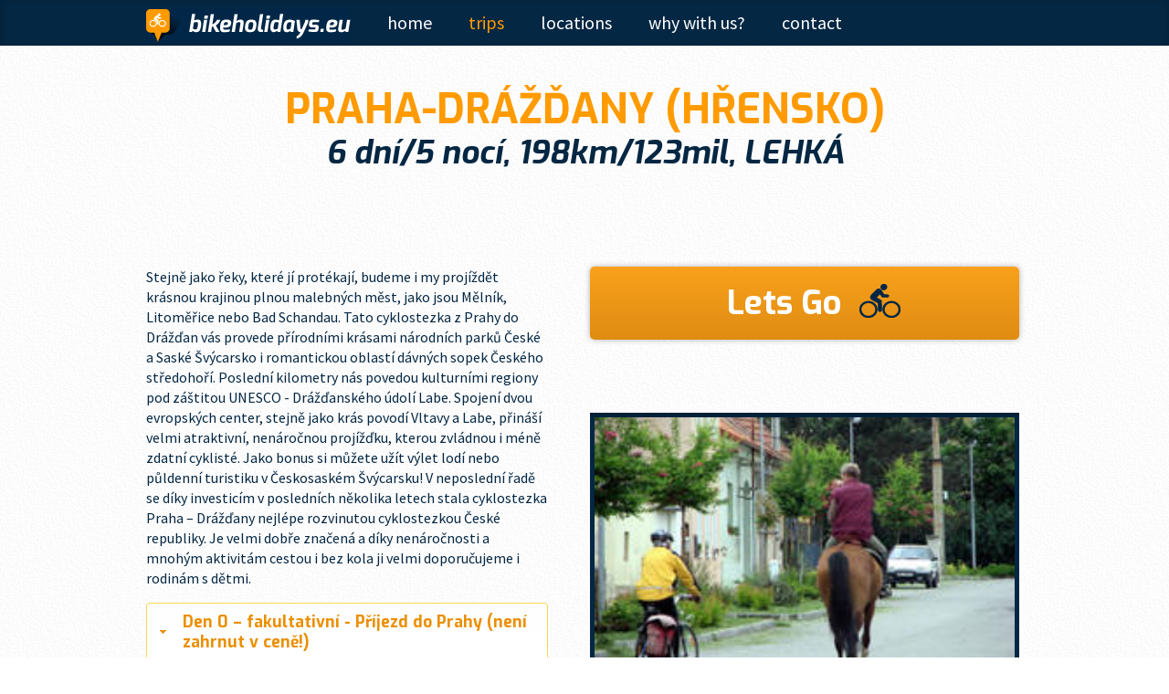

--- FILE ---
content_type: text/html; charset=utf-8
request_url: https://www.bikeholidays.eu/trips/prague-dresden?tour_type=self
body_size: 15508
content:
<!DOCTYPE html><html><head><title>Praha-Drážďany (Hřensko) – Bikeholidays</title><meta name="robots" content="index,follow"></meta><meta charset="utf-8" /><meta content="width=device-width, initial-scale=1.0" name="viewport" /><ink href="/favicon.ico" rel="shortcut icon" type="image/vnd.microsoft.icon"></ink><link rel="stylesheet" media="all" href="/assets/application-06b1fb4a85c6e31f55abbdceace73af456aed478290f1d935fc88ebf50834a50.css" /><link rel="stylesheet" media="screen" href="//ajax.googleapis.com/ajax/libs/jqueryui/1.10.0/themes/ui-lightness/jquery-ui.css" /><meta name="csrf-param" content="authenticity_token" />
<meta name="csrf-token" content="0zgvsTx3xZGSkcrYGP38FcTX6dO/ztbxUmF4z8+V68XFjPqvjeCS/ti1oaClLmxwjFj6UcT/wARBWs9LlLTQww==" /><script>
  (function(i,s,o,g,r,a,m){i['GoogleAnalyticsObject']=r;i[r]=i[r]||function(){
  (i[r].q=i[r].q||[]).push(arguments)},i[r].l=1*new Date();a=s.createElement(o),
  m=s.getElementsByTagName(o)[0];a.async=1;a.src=g;m.parentNode.insertBefore(a,m)
  })(window,document,'script','https://www.google-analytics.com/analytics.js','ga');

  ga('create', 'UA-41412667-1', 'auto');
  ga('send', 'pageview');
</script>
</head><body class="trips trips-show"><header role="banner"><div class="wrapper"><h1 class="header-logo"><a href="/"><img src="/assets/logo-18430c5e43916c9e27ea7e1a9ff7b73ce4fe6081dcde2b73d482e2a322f8bb9c.png" alt="Logo" /></a></h1><div class="visuallyhidden">Bikeholidays</div><nav class="main-menu" id="main-navigation" role="navigation"><h1 class="visuallyhidden">Hlavní menu</h1><ul class="menu"><li><a href="/">Home</a></li><li class="active"><a aria-current="page" href="/trips">Trips</a></li><li><a href="/locations">Locations</a></li><li><a href="/why-with-us">Why with us?</a></li><li><a href="/contact">Contact</a></li></ul></nav></div></header><div id="flash"></div><div class="wrapper" id="main" role="main"><article class="post"><article class="post post-detail" data-selfguided="no" id="item_detail"><header class="post-header"><hgroup><h1>Praha-Drážďany (Hřensko)</h1><h2>6 dní/5 nocí, 198km/123mil, LEHKÁ</h2></hgroup></header><div class="columns columns-two"><div class="column"><div class="column-main"><p>Stejně jako řeky, které jí protékají, budeme i my projíždět krásnou krajinou plnou malebných měst, jako jsou Mělník, Litoměřice nebo Bad Schandau. Tato cyklostezka z Prahy do Drážďan vás provede přírodními krásami národních parků České a Saské Švýcarsko i romantickou oblastí dávných sopek Českého středohoří. Poslední kilometry nás povedou kulturními regiony pod záštitou UNESCO - Drážďanského údolí Labe. Spojení dvou evropských center, stejně jako krás povodí Vltavy a Labe, přináší velmi atraktivní, nenáročnou projížďku, kterou zvládnou i méně zdatní cyklisté. Jako bonus si můžete užít výlet lodí nebo půldenní turistiku v Českosaském Švýcarsku!
  V neposlední řadě se díky investicím v posledních několika letech stala cyklostezka Praha – Drážďany nejlépe rozvinutou cyklostezkou České republiky. Je velmi dobře značená a díky nenáročnosti a mnohým aktivitám cestou i bez kola ji velmi doporučujeme i rodinám s&nbsp;dětmi.&nbsp;<br></p><div id="accordion"><h3>Den 0 – fakultativní - Příjezd do Prahy (není zahrnut v ceně!)</h3>
<div>
<p><strong>Popis dne</strong>: Tento den je na Vás, průzkum hlavního města či jenom relaxace v hotelu a jeho okolí... v případě zájmu umíme nabídnout průvodcovanou túru či cyklotúru historickou částí Prahy. Pochopitelně budeme jenom rádi, když v Praze strávíte dní více - v tomto případě se na nás prosím neváhejte obrátit stran hotelů. Dokážeme nabídnout poměrně širokou škálu hotelů jak podle místa tak komfortu.</p>
</div>
<h3>Den 1 – Praha – Mělník</h3>
<div>
<p><strong>Vzdálenost:</strong> 53 km / 32,5 mil</p>
<p><strong>Popis dne:&nbsp;</strong>První den této cyklotrasy z Prahy do Drážďan začne odjezdem (na kole) od hotelu. Velmi doporučujeme prodloužit si pobyt v Praze, abyste mohli navštívit všechny její krásy. I přes první malý kopec vede dnešní etapa pěknou stezkou do srdce české vinařské oblasti - města Mělníka. Je to dobré rozcvičení pro další dny na kole. Těsně před odjezdem z Prahy míjíme barokní zámek Troja a pokračujeme na sever po břehu Vltavy. Řeka se zde zařezává do terénu, což vytváří velmi zajímavé skalní útvary a hluboká údolí. Návštěva zámku Nelahozeves nebo Veltrusy jsou největšími zajímavostmi dnešního dne. Tuto etapu zakončíme ve starém vinařském městě na soutoku Vltavy a Labe se sklenicí dobrého vína.</p>
</div>
<h3>Den 2 – Mělník – Litoměřice</h3>
<div>
<p><strong>Vzdálenost:</strong> 52 km / 32 mil</p>
<p><strong>Popis dne:&nbsp;</strong>Dnešní etapa nás povede klidnou oblastí Polabí a je bez výrazných výškových změn. Tento region je jedním z nejúrodnějších regionů v České republice. Díky soutoku řek Vltavy a Labe získává řeka svou sílu a pomalu se stává důležitou evropskou vodní cestou. 
  Po nenáročné ale malebné stezce podél řeky dojedeme až do Roudnice nad Labem a budeme mít možnost obdivovat zdejší starý kostel a zámek. Nejpůsobivější zastávkou dnešního dne je pak masivní Terezínská pevnost z poloviny 18. století, která ilustruje tehdejší vojenskou architekturu. Smutnou stránkou její historie je období druhé světové války. Tato éra byla plná nenávisti a krutosti a dramaticky vešla do dějin Terezína - místa, které nacisté používali jako židovský koncentrační tábor. Den zakončíme ve starém městě a duchovním centru tohoto regionu - v Litoměřicích, které jsou protipólem Terezínské pevnosti.</p>
</div>
<h3>Den 3 – Litoměřice – Děčín</h3>
<div>
<p><strong>Vzdálenost:</strong> 53 km / 32,5 mil</p>
<p><strong>Popis dne:</strong> </p><p>Třetí den cyklovýletu z Prahy do Drážďan je průzkumem romantické krajiny Českého středohoří. Přestože je tento region velmi kopcovitý, většinu času pojedeme podél Labe a obklopeni kopci s několika starými zříceninami. Tento prastarý vulkanický region byl vždy ideálním terénem pro stavbu hradů a pevností, z nichž mnohé se dodnes bohužel nezachovaly. Hrad Střekov, který byl postaven na strmém skalním útesu, patří mezi nejromantičtější hrady v České republice. Po namáhavém stoupání nás odmění nádherným výhledem ze svých zdí. Konečným bodem této etapy bude severní brána České republiky - město Děčín - město s nejnižší nadmořskou výškou v České republice.
</p>
</div>
<h3>Den 4 – Děčín – Česko-saské Švýcarsko - Bad Schandau</h3>
<div>
<p><strong>Vzdálenost:</strong> 25 km / 9,5 mil kolo, 5-15 km pěšky</p>
<p><strong>Popis dne:&nbsp;</strong>Tento den bude téměř zcela volitelný. V dopoledních hodinách se můžete rozhodnout, zda dáváte přednost cyklistice, turistice nebo jízdě na lodičkách. Navštívíme poslední místo v České republice - Hřensko. Toto pohraniční město leží v srdci národního parku České Švýcarsko a nabízí mnoho atraktivních aktivit. Zejména pro milovníky turistiky. Nabízí mnoho turistických stezek vedoucích scenérií skalních měst, průsmyků, hlubokých roklí a strání. Zvláštním bonusem je zázrak Pravčické brány, bezpochyby největší přírodní skalní most v Evropě.</p></div>
<p>Můžete jet na lodičkách po řece Kamenici, pokračovat v cyklotrase nebo zkombinovat výlet lodí s projetím romantickým údolím anebo také zažít jízdu v historické tramvaji v Bad Schandau. Přestože je to nejnižší místo v České republice, budete se cítit jako v horách! Pro rozloučení s Českou republikou přejedete hranici s Německem kousek od historického lázeňského města Bad Schandau.
</p>
<h3>Den 5 – Bad Schandau – Dresden</h3>
<div>
<p><strong>Vzdálenost:</strong> 40 km / 30 mil</p>
<p><strong>Popis dne:</strong> </p><p>Tento den je plný historických památek! Po opuštění Bad Schandau uvidíme impozantní pevnost Königstein a těsně za zatáčkou krásný skalní útvar s romantickým skalním mostem a zříceninou Bastei. Volitelný výstup na tento jedinečný přírodní zázrak je jedním z vrcholů celého zájezdu. Velmi doporučujeme, rozhodně to stojí za to! Úsilí, které bylo třeba k&nbsp;dosažení vrcholu, bude oceněno nezapomenutelným výhledem do okolí. Pár kilometrů dál po stezce, u města Pirna, vstoupíme do oblasti Drážďanského údolí, které bývalo pod záštitou UNESCO. Tato oblast je plná krásných hradů, muzeí a hudebních mistrů - například Karl Maria Weber nebo Richard Wagner. Konečným cílem dnešní etapy, jakož i túry celé, jsou Drážďany. </p>
</div>
<h3>Den 6 – Dresden</h3>
<div>
<p><strong>Popis dne:&nbsp;</strong>Samostatná prohlídka tohoto podmanivého města. V Německu pravděpodobně neexistuje jiné město, které lépe symbolizuje jeho turbulentní historii. Ukazuje mnoho století kulturního a architektonického rozmachu spojeného s náboženskou svobodou a ekonomickou prosperitou. Krátký obdiv k nacismu byl následován krutým trestem ve formě největšího bombového útoku za druhé světové války, který přes noc proměnil téměř celé město v ruiny. Po poválečném zmrtvýchvstání a čtyřiceti letech komunistické bezvýznamnosti následuje třicet let obnovy a rekonstrukcí. Díky této renovaci celého města můžeme dnes obdivovat krásy tohoto místa, které si vysloužilo přezdívku „Florencie na Labi“.
  V případě zájmu Vám můžeme zařídit prohlídkové služby nebo vám pomůžeme prodloužit Váš pobyt.</p>
</div></div></div></div><div class="column"><div class="column-side"><div class="post-actions"><a class="button button-large" href="#order"> Lets Go</a></div><figure class="post-gallery"><figcaption class="visuallyhidden">Gallery</figcaption><div class="post-gallery-images clearfix"><a data-thumb="https://cdn.bikeholidays.eu/uploads/image/file/119/thumb_prague-dresden-014.jpg" class="fancybox" rel="group" href="https://cdn.bikeholidays.eu/uploads/image/file/119/prague-dresden-014.jpg"><img title="Frauenkirche" alt="Frauenkirche" src="https://cdn.bikeholidays.eu/uploads/image/file/119/thumb_prague-dresden-014.jpg" /></a><a data-thumb="https://cdn.bikeholidays.eu/uploads/image/file/87/thumb_bunkr.jpg" class="fancybox" rel="group" href="https://cdn.bikeholidays.eu/uploads/image/file/87/bunkr.jpg"><img title="ČS opevnění" alt="ČS opevnění" src="https://cdn.bikeholidays.eu/uploads/image/file/87/thumb_bunkr.jpg" /></a><a data-thumb="https://cdn.bikeholidays.eu/uploads/image/file/21/thumb_porta-bohemica.jpg" class="fancybox" rel="group" href="https://cdn.bikeholidays.eu/uploads/image/file/21/porta-bohemica.jpg"><img title="Na břehu Labe" alt="Na břehu Labe" src="https://cdn.bikeholidays.eu/uploads/image/file/21/thumb_porta-bohemica.jpg" /></a><a data-thumb="https://cdn.bikeholidays.eu/uploads/image/file/88/thumb_dres-232.jpg" class="fancybox" rel="group" href="https://cdn.bikeholidays.eu/uploads/image/file/88/dres-232.jpg"><img title="U Labe před Roudnicí" alt="U Labe před Roudnicí" src="https://cdn.bikeholidays.eu/uploads/image/file/88/thumb_dres-232.jpg" /></a><a data-thumb="https://cdn.bikeholidays.eu/uploads/image/file/97/thumb_prague-dresden-004.jpg" class="fancybox" rel="group" href="https://cdn.bikeholidays.eu/uploads/image/file/97/prague-dresden-004.jpg"><img title="Pravčická brána" alt="Pravčická brána" src="https://cdn.bikeholidays.eu/uploads/image/file/97/thumb_prague-dresden-004.jpg" /></a><a data-thumb="https://cdn.bikeholidays.eu/uploads/image/file/98/thumb_prague-dresden-005.jpg" class="fancybox" rel="group" href="https://cdn.bikeholidays.eu/uploads/image/file/98/prague-dresden-005.jpg"><img title="Zámek Troja " alt="Zámek Troja " src="https://cdn.bikeholidays.eu/uploads/image/file/98/thumb_prague-dresden-005.jpg" /></a><a data-thumb="https://cdn.bikeholidays.eu/uploads/image/file/99/thumb_prague-dresden-7-2013-1.JPG" class="fancybox" rel="group" href="https://cdn.bikeholidays.eu/uploads/image/file/99/prague-dresden-7-2013-1.JPG"><img title="Přes most!" alt="Přes most!" src="https://cdn.bikeholidays.eu/uploads/image/file/99/thumb_prague-dresden-7-2013-1.JPG" /></a><a data-thumb="https://cdn.bikeholidays.eu/uploads/image/file/100/thumb_prague-dresden-7-2013-2.JPG" class="fancybox" rel="group" href="https://cdn.bikeholidays.eu/uploads/image/file/100/prague-dresden-7-2013-2.JPG"><img title="Kostel v Mělníce" alt="Kostel v Mělníce" src="https://cdn.bikeholidays.eu/uploads/image/file/100/thumb_prague-dresden-7-2013-2.JPG" /></a><a data-thumb="https://cdn.bikeholidays.eu/uploads/image/file/101/thumb_prague-dresden-7-2013-3.JPG" class="fancybox" rel="group" href="https://cdn.bikeholidays.eu/uploads/image/file/101/prague-dresden-7-2013-3.JPG"><img title="Soutok Vltavy a Labe" alt="Soutok Vltavy a Labe" src="https://cdn.bikeholidays.eu/uploads/image/file/101/thumb_prague-dresden-7-2013-3.JPG" /></a><a data-thumb="https://cdn.bikeholidays.eu/uploads/image/file/102/thumb_prague-dresden-7-2013-4.JPG" class="fancybox" rel="group" href="https://cdn.bikeholidays.eu/uploads/image/file/102/prague-dresden-7-2013-4.JPG"><img title="Doksany" alt="Doksany" src="https://cdn.bikeholidays.eu/uploads/image/file/102/thumb_prague-dresden-7-2013-4.JPG" /></a><a data-thumb="https://cdn.bikeholidays.eu/uploads/image/file/103/thumb_prague-dresden-7-2013-5.JPG" class="fancybox" rel="group" href="https://cdn.bikeholidays.eu/uploads/image/file/103/prague-dresden-7-2013-5.JPG"><img title="Terezín" alt="Terezín" src="https://cdn.bikeholidays.eu/uploads/image/file/103/thumb_prague-dresden-7-2013-5.JPG" /></a><a data-thumb="https://cdn.bikeholidays.eu/uploads/image/file/104/thumb_prague-dresden-7-2013-6.JPG" class="fancybox" rel="group" href="https://cdn.bikeholidays.eu/uploads/image/file/104/prague-dresden-7-2013-6.JPG"><img title="Litoměřice" alt="Litoměřice" src="https://cdn.bikeholidays.eu/uploads/image/file/104/thumb_prague-dresden-7-2013-6.JPG" /></a><a data-thumb="https://cdn.bikeholidays.eu/uploads/image/file/105/thumb_prague-dresden-7-2013-7.JPG" class="fancybox" rel="group" href="https://cdn.bikeholidays.eu/uploads/image/file/105/prague-dresden-7-2013-7.JPG"><img title="Střekov/Schreckenstein" alt="Střekov/Schreckenstein" src="https://cdn.bikeholidays.eu/uploads/image/file/105/thumb_prague-dresden-7-2013-7.JPG" /></a><a data-thumb="https://cdn.bikeholidays.eu/uploads/image/file/106/thumb_prague-dresden-7-2013-8.JPG" class="fancybox" rel="group" href="https://cdn.bikeholidays.eu/uploads/image/file/106/prague-dresden-7-2013-8.JPG"><img title="Děčínský zámek za noci" alt="Děčínský zámek za noci" src="https://cdn.bikeholidays.eu/uploads/image/file/106/thumb_prague-dresden-7-2013-8.JPG" /></a><a data-thumb="https://cdn.bikeholidays.eu/uploads/image/file/107/thumb_prague-dresden-7-2013-9.JPG" class="fancybox" rel="group" href="https://cdn.bikeholidays.eu/uploads/image/file/107/prague-dresden-7-2013-9.JPG"><img title="Pravčiská brána s restaurací" alt="Pravčiská brána s restaurací" src="https://cdn.bikeholidays.eu/uploads/image/file/107/thumb_prague-dresden-7-2013-9.JPG" /></a><a data-thumb="https://cdn.bikeholidays.eu/uploads/image/file/108/thumb_prague-dresden-7-2013-10.JPG" class="fancybox" rel="group" href="https://cdn.bikeholidays.eu/uploads/image/file/108/prague-dresden-7-2013-10.JPG"><img title="Přívoz v Hřensku" alt="Přívoz v Hřensku" src="https://cdn.bikeholidays.eu/uploads/image/file/108/thumb_prague-dresden-7-2013-10.JPG" /></a><a data-thumb="https://cdn.bikeholidays.eu/uploads/image/file/109/thumb_prague-dresden-7-2013-11.JPG" class="fancybox" rel="group" href="https://cdn.bikeholidays.eu/uploads/image/file/109/prague-dresden-7-2013-11.JPG"><img title="Nábřeží v Königstein" alt="Nábřeží v Königstein" src="https://cdn.bikeholidays.eu/uploads/image/file/109/thumb_prague-dresden-7-2013-11.JPG" /></a><a data-thumb="https://cdn.bikeholidays.eu/uploads/image/file/110/thumb_prague-dresden-7-2013-12.JPG" class="fancybox" rel="group" href="https://cdn.bikeholidays.eu/uploads/image/file/110/prague-dresden-7-2013-12.JPG"><img title="Zmrzka pod Bastei" alt="Zmrzka pod Bastei" src="https://cdn.bikeholidays.eu/uploads/image/file/110/thumb_prague-dresden-7-2013-12.JPG" /></a><a data-thumb="https://cdn.bikeholidays.eu/uploads/image/file/111/thumb_prague-dresden-7-2013-15.JPG" class="fancybox" rel="group" href="https://cdn.bikeholidays.eu/uploads/image/file/111/prague-dresden-7-2013-15.JPG"><img title="Starý most ve Veltrusích" alt="Starý most ve Veltrusích" src="https://cdn.bikeholidays.eu/uploads/image/file/111/thumb_prague-dresden-7-2013-15.JPG" /></a><a data-thumb="https://cdn.bikeholidays.eu/uploads/image/file/112/thumb_prague-dresden-7-2013-16.JPG" class="fancybox" rel="group" href="https://cdn.bikeholidays.eu/uploads/image/file/112/prague-dresden-7-2013-16.JPG"><img title="V Českém Švýcarsku" alt="V Českém Švýcarsku" src="https://cdn.bikeholidays.eu/uploads/image/file/112/thumb_prague-dresden-7-2013-16.JPG" /></a><a data-thumb="https://cdn.bikeholidays.eu/uploads/image/file/113/thumb_prague-dresden-7-2013-17.JPG" class="fancybox" rel="group" href="https://cdn.bikeholidays.eu/uploads/image/file/113/prague-dresden-7-2013-17.JPG"><img title="Porta Bohemica" alt="Porta Bohemica" src="https://cdn.bikeholidays.eu/uploads/image/file/113/thumb_prague-dresden-7-2013-17.JPG" /></a><a data-thumb="https://cdn.bikeholidays.eu/uploads/image/file/114/thumb_prague-dresden-7-2013-20.jpg" class="fancybox" rel="group" href="https://cdn.bikeholidays.eu/uploads/image/file/114/prague-dresden-7-2013-20.jpg"><img title="Most Bastei" alt="Most Bastei" src="https://cdn.bikeholidays.eu/uploads/image/file/114/thumb_prague-dresden-7-2013-20.jpg" /></a><a data-thumb="https://cdn.bikeholidays.eu/uploads/image/file/115/thumb_prague-dresden-007.jpg" class="fancybox" rel="group" href="https://cdn.bikeholidays.eu/uploads/image/file/115/prague-dresden-007.jpg"><img title="zámek Liběchov" alt="zámek Liběchov" src="https://cdn.bikeholidays.eu/uploads/image/file/115/thumb_prague-dresden-007.jpg" /></a><a data-thumb="https://cdn.bikeholidays.eu/uploads/image/file/116/thumb_prague-dresden-008.jpg" class="fancybox" rel="group" href="https://cdn.bikeholidays.eu/uploads/image/file/116/prague-dresden-008.jpg"><img title="zámek Veltrusy" alt="zámek Veltrusy" src="https://cdn.bikeholidays.eu/uploads/image/file/116/thumb_prague-dresden-008.jpg" /></a><a data-thumb="https://cdn.bikeholidays.eu/uploads/image/file/117/thumb_prague-dresden-009.jpg" class="fancybox" rel="group" href="https://cdn.bikeholidays.eu/uploads/image/file/117/prague-dresden-009.jpg"><img title="Mělník na obzoru" alt="Mělník na obzoru" src="https://cdn.bikeholidays.eu/uploads/image/file/117/thumb_prague-dresden-009.jpg" /></a><a data-thumb="https://cdn.bikeholidays.eu/uploads/image/file/118/thumb_prague-dresden-011.jpg" class="fancybox" rel="group" href="https://cdn.bikeholidays.eu/uploads/image/file/118/prague-dresden-011.jpg"><img title="Dresden" alt="Dresden" src="https://cdn.bikeholidays.eu/uploads/image/file/118/thumb_prague-dresden-011.jpg" /></a><a data-thumb="https://cdn.bikeholidays.eu/uploads/image/file/120/thumb_prague-dresden-015.jpg" class="fancybox" rel="group" href="https://cdn.bikeholidays.eu/uploads/image/file/120/prague-dresden-015.jpg"><img title="Střekov střeží řeku" alt="Střekov střeží řeku" src="https://cdn.bikeholidays.eu/uploads/image/file/120/thumb_prague-dresden-015.jpg" /></a><a data-thumb="https://cdn.bikeholidays.eu/uploads/image/file/121/thumb_prague-dresden-016.jpg" class="fancybox" rel="group" href="https://cdn.bikeholidays.eu/uploads/image/file/121/prague-dresden-016.jpg"><img title="Oběd na Střekově" alt="Oběd na Střekově" src="https://cdn.bikeholidays.eu/uploads/image/file/121/thumb_prague-dresden-016.jpg" /></a><a data-thumb="https://cdn.bikeholidays.eu/uploads/image/file/122/thumb_prague-dresden-017.jpg" class="fancybox" rel="group" href="https://cdn.bikeholidays.eu/uploads/image/file/122/prague-dresden-017.jpg"><img title="Soutok Vltavy a Labe" alt="Soutok Vltavy a Labe" src="https://cdn.bikeholidays.eu/uploads/image/file/122/thumb_prague-dresden-017.jpg" /></a><a data-thumb="https://cdn.bikeholidays.eu/uploads/image/file/123/thumb_prague-dresden-019.jpg" class="fancybox" rel="group" href="https://cdn.bikeholidays.eu/uploads/image/file/123/prague-dresden-019.jpg"><img title="Údolím Labe" alt="Údolím Labe" src="https://cdn.bikeholidays.eu/uploads/image/file/123/thumb_prague-dresden-019.jpg" /></a><a data-thumb="https://cdn.bikeholidays.eu/uploads/image/file/124/thumb_prague-dresden-020.jpg" class="fancybox" rel="group" href="https://cdn.bikeholidays.eu/uploads/image/file/124/prague-dresden-020.jpg"><img title="Kolo potkává koně" alt="Kolo potkává koně" src="https://cdn.bikeholidays.eu/uploads/image/file/124/thumb_prague-dresden-020.jpg" /></a><a data-thumb="https://cdn.bikeholidays.eu/uploads/image/file/125/thumb_prague-dresden-021.jpg" class="fancybox" rel="group" href="https://cdn.bikeholidays.eu/uploads/image/file/125/prague-dresden-021.jpg"><img title="Příjezd do Dresden" alt="Příjezd do Dresden" src="https://cdn.bikeholidays.eu/uploads/image/file/125/thumb_prague-dresden-021.jpg" /></a><a data-thumb="https://cdn.bikeholidays.eu/uploads/image/file/126/thumb_prague-dresden-022.jpg" class="fancybox" rel="group" href="https://cdn.bikeholidays.eu/uploads/image/file/126/prague-dresden-022.jpg"><img title="Dresden" alt="Dresden" src="https://cdn.bikeholidays.eu/uploads/image/file/126/thumb_prague-dresden-022.jpg" /></a><a data-thumb="https://cdn.bikeholidays.eu/uploads/image/file/127/thumb_prague-dresden-023.jpg" class="fancybox" rel="group" href="https://cdn.bikeholidays.eu/uploads/image/file/127/prague-dresden-023.jpg"><img title="staré město v Dresden" alt="staré město v Dresden" src="https://cdn.bikeholidays.eu/uploads/image/file/127/thumb_prague-dresden-023.jpg" /></a><a data-thumb="https://cdn.bikeholidays.eu/uploads/image/file/128/thumb_prague-dresden-024.jpg" class="fancybox" rel="group" href="https://cdn.bikeholidays.eu/uploads/image/file/128/prague-dresden-024.jpg"><img title="Dresden" alt="Dresden" src="https://cdn.bikeholidays.eu/uploads/image/file/128/thumb_prague-dresden-024.jpg" /></a><a data-thumb="https://cdn.bikeholidays.eu/uploads/image/file/129/thumb_prague-dresden-025.jpg" class="fancybox" rel="group" href="https://cdn.bikeholidays.eu/uploads/image/file/129/prague-dresden-025.jpg"><img title="Stezka podél řeky" alt="Stezka podél řeky" src="https://cdn.bikeholidays.eu/uploads/image/file/129/thumb_prague-dresden-025.jpg" /></a><a data-thumb="https://cdn.bikeholidays.eu/uploads/image/file/130/thumb_prague-dresden-026.jpg" class="fancybox" rel="group" href="https://cdn.bikeholidays.eu/uploads/image/file/130/prague-dresden-026.jpg"><img title="Informace před cestou" alt="Informace před cestou" src="https://cdn.bikeholidays.eu/uploads/image/file/130/thumb_prague-dresden-026.jpg" /></a><a data-thumb="https://cdn.bikeholidays.eu/uploads/image/file/131/thumb_prague-dresden-027.jpg" class="fancybox" rel="group" href="https://cdn.bikeholidays.eu/uploads/image/file/131/prague-dresden-027.jpg"><img title="zámek Hořín" alt="zámek Hořín" src="https://cdn.bikeholidays.eu/uploads/image/file/131/thumb_prague-dresden-027.jpg" /></a><a data-thumb="https://cdn.bikeholidays.eu/uploads/image/file/132/thumb_prague-dresden-028.jpg" class="fancybox" rel="group" href="https://cdn.bikeholidays.eu/uploads/image/file/132/prague-dresden-028.jpg"><img title="Na starém mostě ve Veltrusích" alt="Na starém mostě ve Veltrusích" src="https://cdn.bikeholidays.eu/uploads/image/file/132/thumb_prague-dresden-028.jpg" /></a><a data-thumb="https://cdn.bikeholidays.eu/uploads/image/file/133/thumb_prague-dresden-029.jpg" class="fancybox" rel="group" href="https://cdn.bikeholidays.eu/uploads/image/file/133/prague-dresden-029.jpg"><img title="Přívoz v Lužci" alt="Přívoz v Lužci" src="https://cdn.bikeholidays.eu/uploads/image/file/133/thumb_prague-dresden-029.jpg" /></a><a data-thumb="https://cdn.bikeholidays.eu/uploads/image/file/134/thumb_prague-dresden-030.jpg" class="fancybox" rel="group" href="https://cdn.bikeholidays.eu/uploads/image/file/134/prague-dresden-030.jpg"><img title="Vltavský přívoz" alt="Vltavský přívoz" src="https://cdn.bikeholidays.eu/uploads/image/file/134/thumb_prague-dresden-030.jpg" /></a><a data-thumb="https://cdn.bikeholidays.eu/uploads/image/file/135/thumb_prague-dresden-031.jpg" class="fancybox" rel="group" href="https://cdn.bikeholidays.eu/uploads/image/file/135/prague-dresden-031.jpg"><img title="náměstí v Litoměřicích" alt="náměstí v Litoměřicích" src="https://cdn.bikeholidays.eu/uploads/image/file/135/thumb_prague-dresden-031.jpg" /></a><a data-thumb="https://cdn.bikeholidays.eu/uploads/image/file/136/thumb_prague-dresden-032.jpg" class="fancybox" rel="group" href="https://cdn.bikeholidays.eu/uploads/image/file/136/prague-dresden-032.jpg"><img title="Pod mělnickým zámkem" alt="Pod mělnickým zámkem" src="https://cdn.bikeholidays.eu/uploads/image/file/136/thumb_prague-dresden-032.jpg" /></a><a data-thumb="https://cdn.bikeholidays.eu/uploads/image/file/137/thumb_prague-dresden-033.jpg" class="fancybox" rel="group" href="https://cdn.bikeholidays.eu/uploads/image/file/137/prague-dresden-033.jpg"><img title="Na zdraví!" alt="Na zdraví!" src="https://cdn.bikeholidays.eu/uploads/image/file/137/thumb_prague-dresden-033.jpg" /></a><a data-thumb="https://cdn.bikeholidays.eu/uploads/image/file/138/thumb_prague-dresden-034.jpg" class="fancybox" rel="group" href="https://cdn.bikeholidays.eu/uploads/image/file/138/prague-dresden-034.jpg"><img title="zámek Nelahozeves" alt="zámek Nelahozeves" src="https://cdn.bikeholidays.eu/uploads/image/file/138/thumb_prague-dresden-034.jpg" /></a><a data-thumb="https://cdn.bikeholidays.eu/uploads/image/file/139/thumb_prague-dresden-035.jpg" class="fancybox" rel="group" href="https://cdn.bikeholidays.eu/uploads/image/file/139/prague-dresden-035.jpg"><img title="Cyklisté u řeky" alt="Cyklisté u řeky" src="https://cdn.bikeholidays.eu/uploads/image/file/139/thumb_prague-dresden-035.jpg" /></a><a data-thumb="https://cdn.bikeholidays.eu/uploads/image/file/140/thumb_prague-dresden-036.jpg" class="fancybox" rel="group" href="https://cdn.bikeholidays.eu/uploads/image/file/140/prague-dresden-036.jpg"><img title="náměstí v Pirně" alt="náměstí v Pirně" src="https://cdn.bikeholidays.eu/uploads/image/file/140/thumb_prague-dresden-036.jpg" /></a><a data-thumb="https://cdn.bikeholidays.eu/uploads/image/file/141/thumb_prague-dresden-037.jpg" class="fancybox" rel="group" href="https://cdn.bikeholidays.eu/uploads/image/file/141/prague-dresden-037.jpg"><img title="Okenní výzdoba" alt="Okenní výzdoba" src="https://cdn.bikeholidays.eu/uploads/image/file/141/thumb_prague-dresden-037.jpg" /></a><a data-thumb="https://cdn.bikeholidays.eu/uploads/image/file/142/thumb_prague-dresden-038.jpg" class="fancybox" rel="group" href="https://cdn.bikeholidays.eu/uploads/image/file/142/prague-dresden-038.jpg"><img title="zámek Roudnice" alt="zámek Roudnice" src="https://cdn.bikeholidays.eu/uploads/image/file/142/thumb_prague-dresden-038.jpg" /></a><a data-thumb="https://cdn.bikeholidays.eu/uploads/image/file/143/thumb_prague-dresden-039.jpg" class="fancybox" rel="group" href="https://cdn.bikeholidays.eu/uploads/image/file/143/prague-dresden-039.jpg"><img title="V Roudnici" alt="V Roudnici" src="https://cdn.bikeholidays.eu/uploads/image/file/143/thumb_prague-dresden-039.jpg" /></a><a data-thumb="https://cdn.bikeholidays.eu/uploads/image/file/144/thumb_prague-dresden-040.jpg" class="fancybox" rel="group" href="https://cdn.bikeholidays.eu/uploads/image/file/144/prague-dresden-040.jpg"><img title="Provoz na stezce" alt="Provoz na stezce" src="https://cdn.bikeholidays.eu/uploads/image/file/144/thumb_prague-dresden-040.jpg" /></a><a data-thumb="https://cdn.bikeholidays.eu/uploads/image/file/145/thumb_prague-dresden-041.jpg" class="fancybox" rel="group" href="https://cdn.bikeholidays.eu/uploads/image/file/145/prague-dresden-041.jpg"><img title="hrad Střekov" alt="hrad Střekov" src="https://cdn.bikeholidays.eu/uploads/image/file/145/thumb_prague-dresden-041.jpg" /></a><a data-thumb="https://cdn.bikeholidays.eu/uploads/image/file/146/thumb_prague-dresden-042.jpg" class="fancybox" rel="group" href="https://cdn.bikeholidays.eu/uploads/image/file/146/prague-dresden-042.jpg"><img title="Národní hřbitov v Terezíně" alt="Národní hřbitov v Terezíně" src="https://cdn.bikeholidays.eu/uploads/image/file/146/thumb_prague-dresden-042.jpg" /></a><a data-thumb="https://cdn.bikeholidays.eu/uploads/image/file/147/thumb_prague-dresden-043.jpg" class="fancybox" rel="group" href="https://cdn.bikeholidays.eu/uploads/image/file/147/prague-dresden-043.jpg"><img title="Malá pevnost Terezín" alt="Malá pevnost Terezín" src="https://cdn.bikeholidays.eu/uploads/image/file/147/thumb_prague-dresden-043.jpg" /></a><a data-thumb="https://cdn.bikeholidays.eu/uploads/image/file/148/thumb_prague-dresden-044.jpg" class="fancybox" rel="group" href="https://cdn.bikeholidays.eu/uploads/image/file/148/prague-dresden-044.jpg"><img title="Snídaně v Bad Schandau" alt="Snídaně v Bad Schandau" src="https://cdn.bikeholidays.eu/uploads/image/file/148/thumb_prague-dresden-044.jpg" /></a><a data-thumb="https://cdn.bikeholidays.eu/uploads/image/file/149/thumb_praha-001.jpg" class="fancybox" rel="group" href="https://cdn.bikeholidays.eu/uploads/image/file/149/praha-001.jpg"><img title="Strakova akademie - sídlo vlády" alt="Strakova akademie - sídlo vlády" src="https://cdn.bikeholidays.eu/uploads/image/file/149/thumb_praha-001.jpg" /></a><a data-thumb="https://cdn.bikeholidays.eu/uploads/image/file/150/thumb_praha-015.jpg" class="fancybox" rel="group" href="https://cdn.bikeholidays.eu/uploads/image/file/150/praha-015.jpg"><img title="Staré město Pražské" alt="Staré město Pražské" src="https://cdn.bikeholidays.eu/uploads/image/file/150/thumb_praha-015.jpg" /></a><a data-thumb="https://cdn.bikeholidays.eu/uploads/image/file/151/thumb_praha-028.jpg" class="fancybox" rel="group" href="https://cdn.bikeholidays.eu/uploads/image/file/151/praha-028.jpg"><img title="Vyšehradská pevnost" alt="Vyšehradská pevnost" src="https://cdn.bikeholidays.eu/uploads/image/file/151/thumb_praha-028.jpg" /></a><a data-thumb="https://cdn.bikeholidays.eu/uploads/image/file/152/thumb_praha-029.jpg" class="fancybox" rel="group" href="https://cdn.bikeholidays.eu/uploads/image/file/152/praha-029.jpg"><img title="Kapitulní chrám na Vyšehradě" alt="Kapitulní chrám na Vyšehradě" src="https://cdn.bikeholidays.eu/uploads/image/file/152/thumb_praha-029.jpg" /></a><a data-thumb="https://cdn.bikeholidays.eu/uploads/image/file/153/thumb_praha-042.jpg" class="fancybox" rel="group" href="https://cdn.bikeholidays.eu/uploads/image/file/153/praha-042.jpg"><img title="Železniční most na Výtoni" alt="Železniční most na Výtoni" src="https://cdn.bikeholidays.eu/uploads/image/file/153/thumb_praha-042.jpg" /></a><a data-thumb="https://cdn.bikeholidays.eu/uploads/image/file/154/thumb_praha-076.jpg" class="fancybox" rel="group" href="https://cdn.bikeholidays.eu/uploads/image/file/154/praha-076.jpg"><img title="Národní divadlo" alt="Národní divadlo" src="https://cdn.bikeholidays.eu/uploads/image/file/154/thumb_praha-076.jpg" /></a><a data-thumb="https://cdn.bikeholidays.eu/uploads/image/file/155/thumb_praha-131.jpg" class="fancybox" rel="group" href="https://cdn.bikeholidays.eu/uploads/image/file/155/praha-131.jpg"><img title="Ohňostroj nad řekou" alt="Ohňostroj nad řekou" src="https://cdn.bikeholidays.eu/uploads/image/file/155/thumb_praha-131.jpg" /></a><a data-thumb="https://cdn.bikeholidays.eu/uploads/image/file/156/thumb_sklep-161.jpg" class="fancybox" rel="group" href="https://cdn.bikeholidays.eu/uploads/image/file/156/sklep-161.jpg"><img title="Mělnická vína" alt="Mělnická vína" src="https://cdn.bikeholidays.eu/uploads/image/file/156/thumb_sklep-161.jpg" /></a><a data-thumb="https://cdn.bikeholidays.eu/uploads/image/file/157/thumb_stredohori.jpg" class="fancybox" rel="group" href="https://cdn.bikeholidays.eu/uploads/image/file/157/stredohori.jpg"><img title="Řepkové pole pod Středohořím" alt="Řepkové pole pod Středohořím" src="https://cdn.bikeholidays.eu/uploads/image/file/157/thumb_stredohori.jpg" /></a><a data-thumb="https://cdn.bikeholidays.eu/uploads/image/file/158/thumb_udoli-labe-2.jpg" class="fancybox" rel="group" href="https://cdn.bikeholidays.eu/uploads/image/file/158/udoli-labe-2.jpg"><img title="Labská stezka za německou hranicí" alt="Labská stezka za německou hranicí" src="https://cdn.bikeholidays.eu/uploads/image/file/158/thumb_udoli-labe-2.jpg" /></a><a data-thumb="https://cdn.bikeholidays.eu/uploads/image/file/159/thumb_udoli-labe.jpg" class="fancybox" rel="group" href="https://cdn.bikeholidays.eu/uploads/image/file/159/udoli-labe.jpg"><img title="Labské údolí z Bastei" alt="Labské údolí z Bastei" src="https://cdn.bikeholidays.eu/uploads/image/file/159/thumb_udoli-labe.jpg" /></a><a data-thumb="https://cdn.bikeholidays.eu/uploads/image/file/89/thumb_dres-235.jpg" class="fancybox" rel="group" href="https://cdn.bikeholidays.eu/uploads/image/file/89/dres-235.jpg"><img title="Litoměřice" alt="Litoměřice" src="https://cdn.bikeholidays.eu/uploads/image/file/89/thumb_dres-235.jpg" /></a><a data-thumb="https://cdn.bikeholidays.eu/uploads/image/file/90/thumb_dres-241.jpg" class="fancybox" rel="group" href="https://cdn.bikeholidays.eu/uploads/image/file/90/dres-241.jpg"><img title="Labe ve Středohoří" alt="Labe ve Středohoří" src="https://cdn.bikeholidays.eu/uploads/image/file/90/thumb_dres-241.jpg" /></a><a data-thumb="https://cdn.bikeholidays.eu/uploads/image/file/91/thumb_dres-254.jpg" class="fancybox" rel="group" href="https://cdn.bikeholidays.eu/uploads/image/file/91/dres-254.jpg"><img title="zámek Děčín" alt="zámek Děčín" src="https://cdn.bikeholidays.eu/uploads/image/file/91/thumb_dres-254.jpg" /></a><a data-thumb="https://cdn.bikeholidays.eu/uploads/image/file/92/thumb_dres-266.jpg" class="fancybox" rel="group" href="https://cdn.bikeholidays.eu/uploads/image/file/92/dres-266.jpg"><img title="Výhled od Pravčické brány" alt="Výhled od Pravčické brány" src="https://cdn.bikeholidays.eu/uploads/image/file/92/thumb_dres-266.jpg" /></a><a data-thumb="https://cdn.bikeholidays.eu/uploads/image/file/93/thumb_koenigstein.jpg" class="fancybox" rel="group" href="https://cdn.bikeholidays.eu/uploads/image/file/93/koenigstein.jpg"><img title="ke Königsteinu" alt="ke Königsteinu" src="https://cdn.bikeholidays.eu/uploads/image/file/93/thumb_koenigstein.jpg" /></a><a data-thumb="https://cdn.bikeholidays.eu/uploads/image/file/95/thumb_prague-dresden-001.jpg" class="fancybox" rel="group" href="https://cdn.bikeholidays.eu/uploads/image/file/95/prague-dresden-001.jpg"><img title="most Bastei" alt="most Bastei" src="https://cdn.bikeholidays.eu/uploads/image/file/95/thumb_prague-dresden-001.jpg" /></a><a data-thumb="https://cdn.bikeholidays.eu/uploads/image/file/96/thumb_prague-dresden-002.jpg" class="fancybox" rel="group" href="https://cdn.bikeholidays.eu/uploads/image/file/96/prague-dresden-002.jpg"><img title="Dresden" alt="Dresden" src="https://cdn.bikeholidays.eu/uploads/image/file/96/thumb_prague-dresden-002.jpg" /></a></div><div class="gallery-nav"><a class="gallery-nav-back ui-featured-back" href="#"> Back</a><a class="gallery-nav-next ui-featured-next" href="#"> Next</a></div></figure></div></div></div><!--columns--><aside class="columns columns-two post-detail-aside aside-trips"><h1 class="visuallyhidden">Information about location</h1><div class="column"><div class="column-main"><section class="trips-route"><h1 class="trips-route-header">Which places does this trip take you through?</h1><ul class="default-list"><li><h2><a href="/locations/bad-schandau">Bad Schandau</a></h2></li><li><h2><a href="/locations/bastei-bridge">Bastei Bridge</a></h2></li><li><h2><a href="/locations/bohemian-saxon-switzerland">Bohemian-Saxon Switzerland</a></h2></li><li><h2><a href="/locations/ceske-stredohori-the-czech-middle-mountains">Ceske stredohori (The Czech Middle Mountains)</a></h2></li><li><h2><a href="/locations/decin">Decin</a></h2></li><li><h2><a href="/locations/doksany">Doksany</a></h2></li><li><h2><a href="/locations/dresden">Dresden</a></h2></li><li><h2><a href="/locations/hrensko-gorges">Hřensko - Gorges</a></h2></li><li><h2><a href="/locations/konigstein-fortress">Königstein Fortress</a></h2></li><li><h2><a href="/locations/libechov">Libechov</a></h2></li><li><h2><a href="/locations/litomerice">Litomerice</a></h2></li><li><h2><a href="/locations/melnik">Melnik</a></h2></li><li><h2><a href="/locations/nelahozeves">Nelahozeves</a></h2></li><li><h2><a href="/locations/pirna">Pirna</a></h2></li><li><h2><a href="/locations/pivovarsky-dum">Pivovarský dům</a></h2></li><li><h2><a href="/locations/porta-bohemica">Porta Bohemica</a></h2></li><li><h2><a href="/locations/prague">Prague</a></h2></li><li><h2><a href="/locations/prague-historic-center">Prague – Historic Center</a></h2></li><li><h2><a href="/locations/roudnice-nad-labem">Roudnice nad Labem</a></h2></li><li><h2><a href="/locations/staropramen-brewery">Staropramen Brewery</a></h2></li><li><h2><a href="/locations/strekov">Strekov</a></h2></li><li><h2><a href="/locations/terezin">Terezín</a></h2></li><li><h2><a href="/locations/the-dresden-elbe-valley">The Dresden Elbe Valley</a></h2></li><li><h2><a href="/locations/troja-prague">Troja-Prague</a></h2></li><li><h2><a href="/locations/usti-kostel">Ústí – kostel</a></h2></li><li><h2><a href="/locations/velke-brezno">Velke Brezno</a></h2></li><li><h2><a href="/locations/velke-zernoseky">Velké Žernoseky</a></h2></li><li><h2><a href="/locations/veltrusy">Veltrusy</a></h2></li><li><h2><a href="/locations/vetruse">Větruše</a></h2></li></ul></section></div></div><div class="column"><div class="column-side"><section class="trips-where"><h2 class="trips-where-header">Where is it?</h2><div class="google-map-container"><div class="mapa" data-markers="[{&quot;nazev&quot;:&quot;Bad Schandau&quot;,&quot;gps0&quot;:&quot;50.918132&quot;,&quot;gps1&quot;:&quot;14.154754&quot;,&quot;link&quot;:&quot;/locations/bad-schandau&quot;,&quot;introtext&quot;:&quot;Bad Schandau (D) is situated in the heart of the romantic Saxon Switzerland. The prefix \&quot;Bad\&quot; was added in the 19th century to designate the spa status of the town.\r\n\u003ca href=\&quot;http://bikeholidays.eu/trips/prague-dresden/\&quot;\u003ePrague-Dresden\u003c/a\u003e.\u003c/p\u003e&quot;,&quot;obrazek&quot;:&quot;https://cdn.bikeholidays.eu/uploads/image/file/1242/thumb_xs_bad-schandau.JPG&quot;},{&quot;nazev&quot;:&quot;Bastei Bridge&quot;,&quot;gps0&quot;:&quot;50.963076&quot;,&quot;gps1&quot;:&quot;14.07167&quot;,&quot;link&quot;:&quot;/locations/bastei-bridge&quot;,&quot;introtext&quot;:&quot;Pearl of the Saxon Switzerland: rock bridge made from sand stone, it´s 76 m long. The bridge connects Bastei and the rock castle Neurathen.\r\n\u003ca href=\&quot;http://bikeholidays.eu/trips/prague-dresden/\&quot;\u003ePrague-Dresden\u003c/a\u003e.\u003c/p\u003e&quot;,&quot;obrazek&quot;:&quot;https://cdn.bikeholidays.eu/uploads/image/file/1146/thumb_xs_bastein-brucke.jpg&quot;},{&quot;nazev&quot;:&quot;Bohemian-Saxon Switzerland&quot;,&quot;gps0&quot;:&quot;50.842153&quot;,&quot;gps1&quot;:&quot;14.243717&quot;,&quot;link&quot;:&quot;/locations/bohemian-saxon-switzerland&quot;,&quot;introtext&quot;:&quot;If you were out for holidays at the seaside… well, you&#39;re a hundred million years late! The Saxon National Park was established in 1990 and covers an area of 93 sq km.\r\n\u003ca href=\&quot;http://bikeholidays.eu/trips/prague-dresden/\&quot;\u003ePrague-Dresden\u003c/a\u003e.\u003c/p\u003e&quot;,&quot;obrazek&quot;:&quot;https://cdn.bikeholidays.eu/uploads/image/file/1407/thumb_xs_ceskosaske-svycarsko.JPG&quot;},{&quot;nazev&quot;:&quot;Ceske stredohori (The Czech Middle Mountains)&quot;,&quot;gps0&quot;:&quot;50.62158780443601&quot;,&quot;gps1&quot;:&quot;14.160919597656289&quot;,&quot;link&quot;:&quot;/locations/ceske-stredohori-the-czech-middle-mountains&quot;,&quot;introtext&quot;:&quot;Its characteristic conical hills are the result of Tertiary volcanic activity, which pushed up igneous rock into the form of mounds and blankets.\r\n\u003ca href=\&quot;http://bikeholidays.eu/trips/prague-dresden/\&quot;\u003ePrague-Dresden\u003c/a\u003e.\u003c/p\u003e&quot;,&quot;obrazek&quot;:&quot;https://cdn.bikeholidays.eu/uploads/image/file/1414/thumb_xs_stredohori.jpg&quot;},{&quot;nazev&quot;:&quot;Decin&quot;,&quot;gps0&quot;:&quot;50.781629&quot;,&quot;gps1&quot;:&quot;14.214134&quot;,&quot;link&quot;:&quot;/locations/decin&quot;,&quot;introtext&quot;:&quot;\u003cp\u003eDecin (CZ) is a port on the Elbe River and is mainly a starting point for visiting the Sandstone Rocks. The main historical attraction of this town is a large castle founded in the final years of the Premyslid Royal Dynasty.\u003cbr\u003e\u003ca href=\&quot;http://bikeholidays.eu/trips/prague-dresden/\&quot;\u003ePrague-Dresden\u003c/a\u003e.\u003cbr\u003e\u003c/p\u003e&quot;,&quot;obrazek&quot;:&quot;https://cdn.bikeholidays.eu/uploads/image/file/1255/thumb_xs_decin.jpg&quot;},{&quot;nazev&quot;:&quot;Doksany&quot;,&quot;gps0&quot;:&quot;50.457285&quot;,&quot;gps1&quot;:&quot;14.160662&quot;,&quot;link&quot;:&quot;/locations/doksany&quot;,&quot;introtext&quot;:&quot;Old village with old monastery – origimally romanesque, later rebuilt in baroque style. The monastery church belongs to the most importatnt czech romanesque buildings.\r\n\u003ca href=\&quot;http://bikeholidays.eu/trips/prague-dresden/\&quot;\u003ePrague-Dresden\u003c/a\u003e.\u003c/p\u003e&quot;,&quot;obrazek&quot;:&quot;https://cdn.bikeholidays.eu/uploads/image/file/1525/thumb_xs_doksany.jpg&quot;},{&quot;nazev&quot;:&quot;Dresden&quot;,&quot;gps0&quot;:&quot;51.069017&quot;,&quot;gps1&quot;:&quot;13.740921&quot;,&quot;link&quot;:&quot;/locations/dresden&quot;,&quot;introtext&quot;:&quot;Dresden (D) has a long history as the capital and royal residence for the Kings of Saxony. “Florence of the North”, “Southern city in the North” and the “Baroque metropolis” – these are just few of the many nicknames that Dresden has merited.\r\n\u003ca href=\&quot;http://bikeholidays.eu/trips/prague-dresden/\&quot;\u003ePrague-Dresden\u003c/a\u003e.\u003c/p\u003e&quot;,&quot;obrazek&quot;:&quot;https://cdn.bikeholidays.eu/uploads/image/file/1260/thumb_xs_dresden-7.jpg&quot;},{&quot;nazev&quot;:&quot;Hřensko - Gorges&quot;,&quot;gps0&quot;:&quot;50.870274&quot;,&quot;gps1&quot;:&quot;14.287276&quot;,&quot;link&quot;:&quot;/locations/hrensko-gorges&quot;,&quot;introtext&quot;:&quot;\u003cp\u003eOne of the best known parts of Czech-Saxon Swiss NP. The gorges on the river Kamenice were created millions of years ago by the influence of wind, water and ice on the rocks along the river.\u003cbr\u003e\u003ca href=\&quot;http://bikeholidays.eu/trips/prague-dresden/\&quot;\u003ePrague-Dresden\u003c/a\u003e.\u003cbr\u003e\u003c/p\u003e&quot;,&quot;obrazek&quot;:&quot;https://cdn.bikeholidays.eu/uploads/image/file/1084/thumb_xs_kamenice.jpg&quot;},{&quot;nazev&quot;:&quot;Königstein Fortress&quot;,&quot;gps0&quot;:&quot;50.929872&quot;,&quot;gps1&quot;:&quot;14.076118&quot;,&quot;link&quot;:&quot;/locations/konigstein-fortress&quot;,&quot;introtext&quot;:&quot;The \&quot;Saxon Bastille\&quot; is a famous historic mountaintop fortress near Dresden, in Saxon Switzerland. The fortress, which for centuries was used as a state prison and which is still intact, is one of Saxony&#39;s foremost tourist attractions, with 700,000 visitors per year.\r\n\u003ca href=\&quot;http://bikeholidays.eu/trips/prague-dresden/\&quot;\u003ePrague-Dresden\u003c/a\u003e.\u003c/p\u003e&quot;,&quot;obrazek&quot;:&quot;https://cdn.bikeholidays.eu/uploads/image/file/1184/thumb_xs_koenigstein.jpg&quot;},{&quot;nazev&quot;:&quot;Libechov&quot;,&quot;gps0&quot;:&quot;50.412237&quot;,&quot;gps1&quot;:&quot;14.445934&quot;,&quot;link&quot;:&quot;/locations/libechov&quot;,&quot;introtext&quot;:&quot;Formerly a water fortress from the 14th century which was rebuilt in the second half of the 16th century into a Renaissance castle. At the beginning of the 19th century there were some Classicists adjustments made to the castle.\r\n\u003ca href=\&quot;http://bikeholidays.eu/trips/prague-dresden/\&quot;\u003ePrague-Dresden\u003c/a\u003e.\u003c/p\u003e&quot;,&quot;obrazek&quot;:&quot;https://cdn.bikeholidays.eu/uploads/image/file/1192/thumb_xs_dscf6134.JPG&quot;},{&quot;nazev&quot;:&quot;Litomerice&quot;,&quot;gps0&quot;:&quot;50.541581&quot;,&quot;gps1&quot;:&quot;14.130421&quot;,&quot;link&quot;:&quot;/locations/litomerice&quot;,&quot;introtext&quot;:&quot;Litomerice (CZ) – is not just a pretty town. Litomerice has been a church centre of big importance since the 10th century because of its majestic bishop chateaux.\r\n\u003ca href=\&quot;http://bikeholidays.eu/trips/prague-dresden/\&quot;\u003ePrague-Dresden\u003c/a\u003e.\u003c/p\u003e&quot;,&quot;obrazek&quot;:&quot;https://cdn.bikeholidays.eu/uploads/image/file/1289/thumb_xs_litomerice-6.jpg&quot;},{&quot;nazev&quot;:&quot;Melnik&quot;,&quot;gps0&quot;:&quot;50.357947&quot;,&quot;gps1&quot;:&quot;14.47958&quot;,&quot;link&quot;:&quot;/locations/melnik&quot;,&quot;introtext&quot;:&quot;Melnik (CZ) is located on a prominent hill above the confluence of the Vltava and the Elbe Rivers. It is a centre of a small Bohemian wine-growing region dating back to the 9th century.\r\n\u003ca href=\&quot;http://bikeholidays.eu/trips/prague-dresden/\&quot;\u003ePrague-Dresden\u003c/a\u003e.\u003c/p\u003e&quot;,&quot;obrazek&quot;:&quot;https://cdn.bikeholidays.eu/uploads/image/file/1292/thumb_xs_melnik-cyklisti-vandenbon.jpg&quot;},{&quot;nazev&quot;:&quot;Nelahozeves&quot;,&quot;gps0&quot;:&quot;50.263997&quot;,&quot;gps1&quot;:&quot;14.298849&quot;,&quot;link&quot;:&quot;/locations/nelahozeves&quot;,&quot;introtext&quot;:&quot;It is a marvelous Renaissance chateau well known for its Lobkowicz collection of paintings and external graffito dating back to 1614.\r\n\u003ca href=\&quot;http://bikeholidays.eu/trips/prague-dresden/\&quot;\u003ePrague-Dresden\u003c/a\u003e.\u003c/p\u003e&quot;,&quot;obrazek&quot;:&quot;https://cdn.bikeholidays.eu/uploads/image/file/1196/thumb_xs_nelahozeves-2.jpg&quot;},{&quot;nazev&quot;:&quot;Pirna&quot;,&quot;gps0&quot;:&quot;50.971833&quot;,&quot;gps1&quot;:&quot;13.939476&quot;,&quot;link&quot;:&quot;/locations/pirna&quot;,&quot;introtext&quot;:&quot;Town in Germany, historicaly inhabited by the Slavs and for some years part of the Czech kingdom. Oldest news about the place are from 6\u003csup\u003eth\u003c/sup\u003e century. Nice old town with the Virgin Mary church and monastery.\r\n\u003ca href=\&quot;http://bikeholidays.eu/trips/prague-dresden/\&quot;\u003ePrague-Dresden\u003c/a\u003e.\u003c/p\u003e&quot;,&quot;obrazek&quot;:&quot;https://cdn.bikeholidays.eu/uploads/image/file/1528/thumb_xs_pirna-5.jpg&quot;},{&quot;nazev&quot;:&quot;Pivovarský dům&quot;,&quot;gps0&quot;:&quot;50.075651&quot;,&quot;gps1&quot;:&quot;14.423844&quot;,&quot;link&quot;:&quot;/locations/pivovarsky-dum&quot;,&quot;introtext&quot;:&quot;One of the newest prague breweries. Specializes in non-traditonal stuff like beer champagne. Do give it a try :)\r\n\u003ca href=\&quot;http://bikeholidays.eu/trips/prague-vienna-greenways/\&quot;\u003ePrague-Vienna Greenways\u003c/a\u003e.\u003c/p\u003e\r\n\u003ca href=\&quot;http://bikeholidays.eu/trips/prague-dresden/\&quot;\u003ePrague-Dresden\u003c/a\u003e.\u003c/p\u003e\r\n\u003ca href=\&quot;http://bikeholidays.eu/trips/wine-trails-and-iron-curtain-roads/\&quot;\u003eWine Trails and Iron Curtain Roads\u003c/a\u003e.\u003c/p\u003e\r\n\u003ca href=\&quot;http://bikeholidays.eu/trips/beer-tour-and-prague/\&quot;\u003eBeer Tour and Prague\u003c/a\u003e.\u003c/p\u003e&quot;,&quot;obrazek&quot;:&quot;https://cdn.bikeholidays.eu/uploads/image/file/1518/thumb_xs_20161009-170456.jpg&quot;},{&quot;nazev&quot;:&quot;Porta Bohemica&quot;,&quot;gps0&quot;:&quot;50.529361&quot;,&quot;gps1&quot;:&quot;14.128361&quot;,&quot;link&quot;:&quot;/locations/porta-bohemica&quot;,&quot;introtext&quot;:&quot;Meaning „The entrance to Bohemia“, Porta is a majestic canyon of the Elbe (Labe) river in nortehrn Bohemia. Begins shortly after leaving Mělník and going till the German border.\r\n\u003ca href=\&quot;http://bikeholidays.eu/trips/prague-dresden/\&quot;\u003ePrague-Dresden\u003c/a\u003e.\u003c/p\u003e&quot;,&quot;obrazek&quot;:&quot;https://cdn.bikeholidays.eu/uploads/image/file/1527/thumb_xs_porta-bohemica.jpg&quot;},{&quot;nazev&quot;:&quot;Prague&quot;,&quot;gps0&quot;:&quot;50.095917&quot;,&quot;gps1&quot;:&quot;14.435806&quot;,&quot;link&quot;:&quot;/locations/prague&quot;,&quot;introtext&quot;:&quot;\u003cp\u003ePrague has become one of the top tourist destinations in Europe after 1989. Since it is our very special destination, we have devoted to it a separate link – please, see Prague.\u003cbr\u003e\u003ca href=\&quot;http://bikeholidays.eu/trips/prague-vienna-greenways/\&quot;\u003ePrague-Vienna Greenways\u003c/a\u003e.\u003cbr\u003e\u003c/p\u003e\r\n\u003cp\u003e\u003ca href=\&quot;http://bikeholidays.eu/trips/prague-dresden/\&quot;\u003ePrague-Dresden\u003c/a\u003e.\u003cbr\u003e\u003c/p\u003e\r\n\u003cp\u003e\u003ca href=\&quot;http://bikeholidays.eu/trips/wine-trails-and-iron-curtain-roads/\&quot;\u003eWine Trails and Iron Curtain Roads\u003c/a\u003e.\u003cbr\u003e\u003c/p\u003e\r\n\u003cp\u003e\u003ca href=\&quot;http://bikeholidays.eu/trips/moravia-unique-unesco-bike-tour-and-prague/\&quot;\u003eMoravian UNESCO and Prague\u003c/a\u003e.\u003cbr\u003e\u003c/p\u003e\r\n\u003cp\u003e\u003ca href=\&quot;http://bikeholidays.eu/trips/beer-tour-and-prague/\&quot;\u003eBeer Tour and Prague\u003c/a\u003e.\u003cbr\u003e\u003c/p\u003e\r\n\u003cp\u003e\u003ca href=\&quot;http://bikeholidays.eu/trips/spa/\&quot;\u003eSpa Triangle and Prague\u003c/a\u003e.\u003cbr\u003e\u003c/p\u003e\r\n\u003cp\u003e\u003ca href=\&quot;http://bikeholidays.eu/trips/prague-regensburg/\&quot;\u003ePrague - Regensburg\u003c/a\u003e.\u003cbr\u003e\u003c/p\u003e&quot;,&quot;obrazek&quot;:&quot;https://cdn.bikeholidays.eu/uploads/image/file/1335/thumb_xs_praha-074.jpg&quot;},{&quot;nazev&quot;:&quot;Prague – Historic Center&quot;,&quot;gps0&quot;:&quot;50.080938&quot;,&quot;gps1&quot;:&quot;14.438553&quot;,&quot;link&quot;:&quot;/locations/prague-historic-center&quot;,&quot;introtext&quot;:&quot;\u003cp\u003eThe city of hundred spires built on the banks of the meandering Vltava River has been quickening the heartbeats of poets, painters, and photographers for centuries. It is a cult, administrative, cultural, business and industrial center of the Czech Republic.\u003cbr\u003e\u003ca href=\&quot;http://bikeholidays.eu/trips/prague-vienna-greenways/\&quot;\u003ePrague-Vienna Greenways\u003c/a\u003e.\u003cbr\u003e\u003c/p\u003e\r\n\u003cp\u003e\u003ca href=\&quot;http://bikeholidays.eu/trips/prague-dresden/\&quot;\u003ePrague-Dresden\u003c/a\u003e.\u003cbr\u003e\u003c/p\u003e\r\n\u003cp\u003e\u003ca href=\&quot;http://bikeholidays.eu/trips/wine-trails-and-iron-curtain-roads/\&quot;\u003eWine Trails and Iron Curtain Roads\u003c/a\u003e.\u003cbr\u003e\u003c/p\u003e\r\n\u003cp\u003e\u003ca href=\&quot;http://bikeholidays.eu/trips/moravia-unique-unesco-bike-tour-and-prague/\&quot;\u003eMoravian UNESCO and Prague\u003c/a\u003e.\u003cbr\u003e\u003c/p\u003e\r\n\u003cp\u003e\u003ca href=\&quot;http://bikeholidays.eu/trips/beer-tour-and-prague/\&quot;\u003eBeer Tour and Prague\u003c/a\u003e.\u003cbr\u003e\u003c/p\u003e\r\n\u003cp\u003e\u003ca href=\&quot;http://bikeholidays.eu/trips/spa/\&quot;\u003eSpa Triangle and Prague\u003c/a\u003e.\u003cbr\u003e\u003c/p\u003e\r\n\u003cp\u003e\u003ca href=\&quot;http://bikeholidays.eu/trips/prague-regensburg/\&quot;\u003ePrague - Regensburg\u003c/a\u003e.\u003cbr\u003e\u003c/p\u003e&quot;,&quot;obrazek&quot;:&quot;https://cdn.bikeholidays.eu/uploads/image/file/1115/thumb_xs_praha-karluv-most-vr.jpg&quot;},{&quot;nazev&quot;:&quot;Roudnice nad Labem&quot;,&quot;gps0&quot;:&quot;50.429737&quot;,&quot;gps1&quot;:&quot;14.260197&quot;,&quot;link&quot;:&quot;/locations/roudnice-nad-labem&quot;,&quot;introtext&quot;:&quot;Roudnice nad Labem (CZ) the castle is located on a high rock above the Elbe River. The castle has been at that location since the 12th century. Remains of this Roman castle have been preserved in the cellars and on the ground floor of the castle.\r\n\u003ca href=\&quot;http://bikeholidays.eu/trips/prague-dresden/\&quot;\u003ePrague-Dresden\u003c/a\u003e.\u003c/p\u003e&quot;,&quot;obrazek&quot;:&quot;https://cdn.bikeholidays.eu/uploads/image/file/1360/thumb_xs_roudnice-nad-labem-2.jpg&quot;},{&quot;nazev&quot;:&quot;Staropramen Brewery&quot;,&quot;gps0&quot;:&quot;50.069811&quot;,&quot;gps1&quot;:&quot;14.406409&quot;,&quot;link&quot;:&quot;/locations/staropramen-brewery&quot;,&quot;introtext&quot;:&quot;The last remaining big brewery in Prague vwas founded in 1869. The beer is a bit more sour then most other czech beers, do try the non-filtered variety or the Granát one.\r\n\u003ca href=\&quot;http://bikeholidays.eu/trips/prague-vienna-greenways/\&quot;\u003ePrague-Vienna Greenways\u003c/a\u003e.\u003c/p\u003e\r\n\u003ca href=\&quot;http://bikeholidays.eu/trips/prague-dresden/\&quot;\u003ePrague-Dresden\u003c/a\u003e.\u003c/p\u003e\r\n\u003ca href=\&quot;http://bikeholidays.eu/trips/wine-trails-and-iron-curtain-roads/\&quot;\u003eWine Trails and Iron Curtain Roads\u003c/a\u003e.\u003c/p\u003e\r\n\u003ca href=\&quot;http://bikeholidays.eu/trips/beer-tour-and-prague/\&quot;\u003eBeer Tour and Prague\u003c/a\u003e.\u003c/p\u003e&quot;,&quot;obrazek&quot;:&quot;https://cdn.bikeholidays.eu/uploads/image/file/1516/thumb_xs_20160911-151329.jpg&quot;},{&quot;nazev&quot;:&quot;Strekov&quot;,&quot;gps0&quot;:&quot;50.63999&quot;,&quot;gps1&quot;:&quot;14.05406&quot;,&quot;link&quot;:&quot;/locations/strekov&quot;,&quot;introtext&quot;:&quot;The castle is located above Usti nad Labem and creates its inseparable dominant. Today, there are only ruins of a Gothic castle from the 14th century, which was expanded in the 16th century and, during the Thirty-year war, it was ruined and consequently abandoned in the 17th century.\r\n\u003ca href=\&quot;http://bikeholidays.eu/trips/prague-dresden/\&quot;\u003ePrague-Dresden\u003c/a\u003e.\u003c/p\u003e&quot;,&quot;obrazek&quot;:&quot;https://cdn.bikeholidays.eu/uploads/image/file/1216/thumb_xs_prague-dresden-7-2013-7.JPG&quot;},{&quot;nazev&quot;:&quot;Terezín&quot;,&quot;gps0&quot;:&quot;50.515391&quot;,&quot;gps1&quot;:&quot;14.150333&quot;,&quot;link&quot;:&quot;/locations/terezin&quot;,&quot;introtext&quot;:&quot;\u003cp\u003eFortress town. Founded in 1770 by emperor Josef II as a part of the deffence systém of the kingdom. It represents a perfect example of fortification constructions by the end of 18th century. During WWII part of the fortress (The Small Fort) served as a Jewish Ghetto.\u003cbr\u003e\u003ca href=\&quot;http://bikeholidays.eu/trips/prague-dresden/\&quot;\u003ePrague-Dresden\u003c/a\u003e.\u003cbr\u003e\u003c/p\u003e&quot;,&quot;obrazek&quot;:&quot;https://cdn.bikeholidays.eu/uploads/image/file/1079/thumb_xs_terezin.jpg&quot;},{&quot;nazev&quot;:&quot;The Dresden Elbe Valley&quot;,&quot;gps0&quot;:&quot;51.054344&quot;,&quot;gps1&quot;:&quot;13.741722&quot;,&quot;link&quot;:&quot;/locations/the-dresden-elbe-valley&quot;,&quot;introtext&quot;:&quot;\u003cp\u003eDresden Elbe Valley is a stretch of land developed in the 18th and 19th centuries, which extends around 20 kilometres from Übigau Palace in the north-west to Pillnitz stately home and an island in the Elbe River in the south-east. It centers around the historic skyline of Dresden&#39;s old town.\u003cbr\u003e\u003ca href=\&quot;http://bikeholidays.eu/trips/prague-dresden/\&quot;\u003ePrague-Dresden\u003c/a\u003e.\u003cbr\u003e\u003c/p\u003e&quot;,&quot;obrazek&quot;:&quot;https://cdn.bikeholidays.eu/uploads/image/file/1095/thumb_xs_udoli-labe.jpg&quot;},{&quot;nazev&quot;:&quot;Troja-Prague&quot;,&quot;gps0&quot;:&quot;50.118597&quot;,&quot;gps1&quot;:&quot;14.412661&quot;,&quot;link&quot;:&quot;/locations/troja-prague&quot;,&quot;introtext&quot;:&quot;The chateau was named after the Ancient Greek town of Troy. The chateau was opened in 1989 after a lengthy reconstruction. It houses a permanent exhibition of 19th century paintings from the collections of the Prague City Gallery.\r\n\u003ca href=\&quot;http://bikeholidays.eu/trips/prague-dresden/\&quot;\u003ePrague-Dresden\u003c/a\u003e.\u003c/p\u003e&quot;,&quot;obrazek&quot;:&quot;https://cdn.bikeholidays.eu/uploads/image/file/1220/thumb_xs_troja-chateau.jpg&quot;},{&quot;nazev&quot;:&quot;Ústí – kostel&quot;,&quot;gps0&quot;:&quot;50.659242&quot;,&quot;gps1&quot;:&quot;14.040674&quot;,&quot;link&quot;:&quot;/locations/usti-kostel&quot;,&quot;introtext&quot;:&quot;Known by the locals as the church with the leaning tower. Originally built in early 14\u003csup\u003eth\u003c/sup\u003e century, rebuilt neo-gothicaly by Josef Mocker in late 19\u003csup\u003eth\u003c/sup\u003e century. The leaning tower is a result of heavy allied bombing of the town in april 1945.\r\n\u003ca href=\&quot;http://bikeholidays.eu/trips/prague-dresden/\&quot;\u003ePrague-Dresden\u003c/a\u003e.\u003c/p\u003e&quot;,&quot;obrazek&quot;:&quot;https://cdn.bikeholidays.eu/uploads/image/file/1531/thumb_xs_usti.jpg&quot;},{&quot;nazev&quot;:&quot;Velke Brezno&quot;,&quot;gps0&quot;:&quot;50.663554&quot;,&quot;gps1&quot;:&quot;14.13836&quot;,&quot;link&quot;:&quot;/locations/velke-brezno&quot;,&quot;introtext&quot;:&quot;The castle was built between 1842 – 1854 during the reign of Karel Chotek based on plans of a Viennese builder called Foerstera. In 1885, it was rebuilt into a Neo-Renaissance style.\r\n\u003ca href=\&quot;http://bikeholidays.eu/trips/prague-dresden/\&quot;\u003ePrague-Dresden\u003c/a\u003e.\u003c/p\u003e&quot;,&quot;obrazek&quot;:&quot;https://cdn.bikeholidays.eu/uploads/image/file/1226/thumb_xs_velke-brezno.jpg&quot;},{&quot;nazev&quot;:&quot;Velké Žernoseky&quot;,&quot;gps0&quot;:&quot;50.53405339248262&quot;,&quot;gps1&quot;:&quot;14.059896126953163&quot;,&quot;link&quot;:&quot;/locations/velke-zernoseky&quot;,&quot;introtext&quot;:&quot;Inhabited since Iron age, now known for excellent wine production. Nice wine festival in September!\r\n\u003ca href=\&quot;http://bikeholidays.eu/trips/prague-dresden/\&quot;\u003ePrague-Dresden\u003c/a\u003e.\u003c/p\u003e&quot;,&quot;obrazek&quot;:&quot;https://cdn.bikeholidays.eu/uploads/image/file/1530/thumb_xs_velke-zernoseky.jpg&quot;},{&quot;nazev&quot;:&quot;Veltrusy&quot;,&quot;gps0&quot;:&quot;50.27774&quot;,&quot;gps1&quot;:&quot;14.327924&quot;,&quot;link&quot;:&quot;/locations/veltrusy&quot;,&quot;introtext&quot;:&quot;\u003cp\u003eA small chateau inspired by the French maisons de plaisance. Large nature park covering 270 hectares with numerous pavilions, small temples, and ruins (Laudon´s Pavilion, Doric Temple, Egyptian Bridge, Maria Theresa Pavilion, and the Red Mill).\u003cbr\u003e\u003ca href=\&quot;http://bikeholidays.eu/trips/prague-dresden/\&quot;\u003ePrague-Dresden\u003c/a\u003e.\u003cbr\u003e\u003c/p\u003e&quot;,&quot;obrazek&quot;:&quot;https://cdn.bikeholidays.eu/uploads/image/file/1228/thumb_xs_veltrusy.jpeg&quot;},{&quot;nazev&quot;:&quot;Větruše&quot;,&quot;gps0&quot;:&quot;50.655229&quot;,&quot;gps1&quot;:&quot;14.039623&quot;,&quot;link&quot;:&quot;/locations/vetruse&quot;,&quot;introtext&quot;:&quot;19\u003csup\u003eth\u003c/sup\u003e century chateau, one of the city dominants. Easily reached by a funicular from the city centre.\r\n\u003ca href=\&quot;http://bikeholidays.eu/trips/prague-dresden/\&quot;\u003ePrague-Dresden\u003c/a\u003e.\u003c/p\u003e&quot;,&quot;obrazek&quot;:&quot;https://cdn.bikeholidays.eu/uploads/image/file/1532/thumb_xs_vetruse-usti-nad-labem.jpg&quot;}]"></div></div></section></div></div></aside><table border="1" class="table cenik" style="margin-top:40px;"><tbody><tr><td rowspan="2" valign="top">Price list<br /> (in EUR)</td><td colspan="2" valign="top"> City Standard Accom.</td><td colspan="2" valign="top"> Premium Hotels Accom.</td><td valign="top"> Bike rental</td></tr><tr><td>Price per person</td><td>Single supplement</td><td>Price per person</td><td>Single supplement</td><td>Price per person</td></tr><tr><td>Self-led Tours</td><td>510</td><td>145</td><td>700</td><td>165</td><td>60 / 90 Diverge /  E-bike 120 </td></tr><tr><td>Fully Guided Tour</td><td>895</td><td>145</td><td>1035</td><td>165</td><td>60  / 90 Diverge /  E-bike 120 </td></tr></tbody></table></article><div class="request-box" id="order"><form novalidate="novalidate" class="simple_form new_request" id="new_request" action="/requests" accept-charset="UTF-8" data-remote="true" method="post"><input name="utf8" type="hidden" value="&#x2713;" /><div class="request-form-wrapper"><div class="form-centered"><section><div class="post-detail-aside-header"><hgroup><h1>LET’S GO,</h1><h2>order your holiday now!</h2></hgroup></div><div class="form-row select optional request_trip"><div class="form-el"><div class="form-el-container"><select class="select optional" name="request[trip_id]" id="request_trip_id"><option value="7">Unique UNESCO Herritage bike tour and Prague</option>
<option value="11">Bohemian UNESCO Heritage</option>
<option value="16">Prague - Vienna EASY</option>
<option value="14">Sumava NP and Prague</option>
<option value="18">Prague - Budapest</option>
<option value="12">Beer Tour and Prague</option>
<option value="10">Český Krumlov - Prague along Vltava</option>
<option value="5">Vinařské stezky a stezky železné opony</option>
<option selected="selected" value="4">Praha-Drážďany (Hřensko)</option>
<option value="8">Prague - Vienna via Cesky Krumlov</option>
<option value="3">Praha – Řezno (Regensburg)</option>
<option value="6">Praha-Vídeň Greenways (Břeclav)</option>
<option value="13">Západočeské lázně</option>
<option value="9">Prague – Passau along Vltava</option>
<option value="17">Praha-Krakov</option>
<option value="15">Prahou na kole</option></select></div></div><label class="control-label select optional" tag="div" for="request_trip_id">Select where would your like to.</label></div><div class="form-row grouped_select optional request_tour_type"><div class="form-el"><div class="form-el-container"><select class="grouped_select optional" name="request[tour_type]" id="request_tour_type"><option value=""></option>
<optgroup label="Unique UNESCO Herritage bike tour and Prague"><option value="fully">Fully guided</option>
<option selected="selected" value="self">Self guided</option></optgroup><optgroup label="Bohemian UNESCO Heritage"><option value="fully">Fully guided</option>
<option selected="selected" value="self">Self guided</option></optgroup><optgroup label="Prague - Vienna EASY"><option value="fully">Fully guided</option>
<option selected="selected" value="self">Self guided</option></optgroup><optgroup label="Sumava NP and Prague"><option value="fully">Fully guided</option>
<option selected="selected" value="self">Self guided</option></optgroup><optgroup label="Prague - Budapest"><option value="fully">Fully guided</option>
<option selected="selected" value="self">Self guided</option></optgroup><optgroup label="Beer Tour and Prague"><option value="fully">Fully guided</option>
<option selected="selected" value="self">Self guided</option></optgroup><optgroup label="Český Krumlov - Prague along Vltava"><option value="fully">Fully guided</option>
<option selected="selected" value="self">Self guided</option></optgroup><optgroup label="Vinařské stezky a stezky železné opony"><option value="fully">Fully guided</option>
<option selected="selected" value="self">Self guided</option></optgroup><optgroup label="Praha-Drážďany (Hřensko)"><option value="fully">Fully guided</option>
<option selected="selected" value="self">Self guided</option></optgroup><optgroup label="Prague - Vienna via Cesky Krumlov"><option value="fully">Fully guided</option>
<option selected="selected" value="self">Self guided</option></optgroup><optgroup label="Praha – Řezno (Regensburg)"><option value="fully">Fully guided</option>
<option selected="selected" value="self">Self guided</option></optgroup><optgroup label="Praha-Vídeň Greenways (Břeclav)"><option value="fully">Fully guided</option>
<option selected="selected" value="self">Self guided</option></optgroup><optgroup label="Západočeské lázně"><option value="fully">Fully guided</option>
<option selected="selected" value="self">Self guided</option></optgroup><optgroup label="Prague – Passau along Vltava"><option value="fully">Fully guided</option>
<option selected="selected" value="self">Self guided</option></optgroup><optgroup label="Praha-Krakov"><option value="fully">Fully guided</option>
<option selected="selected" value="self">Self guided</option></optgroup><optgroup label="Prahou na kole"><option value="fully">Fully guided</option></optgroup></select></div></div><label class="control-label grouped_select optional" tag="div" for="request_tour_type">Choose type of tour</label></div><div class="date-fully"><div class="form-row grouped_select optional request_term"><div class="form-el"><div class="form-el-container"><select class="grouped_select optional" name="request[term_id]" id="request_term_id"><option value=""></option>
<optgroup label="Unique UNESCO Herritage bike tour and Prague"></optgroup><optgroup label="Bohemian UNESCO Heritage"></optgroup><optgroup label="Prague - Vienna EASY"></optgroup><optgroup label="Sumava NP and Prague"></optgroup><optgroup label="Prague - Budapest"></optgroup><optgroup label="Beer Tour and Prague"></optgroup><optgroup label="Český Krumlov - Prague along Vltava"></optgroup><optgroup label="Vinařské stezky a stezky železné opony"></optgroup><optgroup label="Praha-Drážďany (Hřensko)"></optgroup><optgroup label="Prague - Vienna via Cesky Krumlov"></optgroup><optgroup label="Praha – Řezno (Regensburg)"></optgroup><optgroup label="Praha-Vídeň Greenways (Břeclav)"></optgroup><optgroup label="Západočeské lázně"></optgroup><optgroup label="Prague – Passau along Vltava"></optgroup><optgroup label="Praha-Krakov"></optgroup><optgroup label="Prahou na kole"></optgroup></select></div></div><label class="control-label grouped_select optional" tag="div" for="request_term_id">Choose from available dates.</label></div></div><div class="date-self"><div class="form-row string optional request_date_from"><div class="form-el"><div class="form-el-container"><input class="string optional" type="text" name="request[date_from]" id="request_date_from" /></div></div><label class="control-label string optional" tag="div" for="request_date_from">Date from</label></div><div class="form-row string optional request_date_to"><div class="form-el"><div class="form-el-container"><input class="string optional" type="text" name="request[date_to]" id="request_date_to" /></div></div><label class="control-label string optional" tag="div" for="request_date_to">Date to</label></div></div><div class="form-row string required request_name"><div class="form-el"><div class="form-el-container"><input class="string required" placeholder="John Smith" type="text" name="request[name]" id="request_name" /></div></div><label class="control-label string required" tag="div" for="request_name"><abbr title="required">*</abbr> Please introduce yourself to us.</label></div><div class="form-row tel required request_phone"><div class="form-el"><div class="form-el-container"><input class="string tel required" placeholder="Phone number" type="tel" name="request[phone]" id="request_phone" /></div></div><label class="control-label tel required" tag="div" for="request_phone"><abbr title="required">*</abbr> In case we need to contact you ASAP.</label></div><div class="form-row email required request_email"><div class="form-el"><div class="form-el-container"><input class="string email required" placeholder="Your e-mail" type="email" name="request[email]" id="request_email" /></div></div><label class="control-label email required" tag="div" for="request_email"><abbr title="required">*</abbr> For contacting you with the paperwork.</label></div><div class="form-row integer optional request_person_count"><div class="form-el"><div class="form-el-container"><input class="numeric integer optional" placeholder="How many people?" type="number" step="1" name="request[person_count]" id="request_person_count" /></div></div><label class="control-label integer optional" tag="div" for="request_person_count">Number of persons</label></div><div class="form-row string optional request_street"><div class="form-el"><div class="form-el-container"><input class="string optional" placeholder="Street" type="text" name="request[street]" id="request_street" /></div></div><label class="control-label string optional" tag="div" for="request_street">And your address please</label></div><div class="form-row string optional request_city"><div class="form-el"><div class="form-el-container"><input class="string optional" placeholder="City" type="text" name="request[city]" id="request_city" /></div></div></div><div class="form-row string optional request_zip"><div class="form-el"><div class="form-el-container"><input class="string optional" placeholder="Postal code" type="text" name="request[zip]" id="request_zip" /></div></div></div></section><div class="form-row form-row-submit"><input type="submit" name="commit" value="Order" class="button button-submit" data-disable-with="Order" /></div></div></div></form></div></article></div><footer role="contentinfo"><div class="wrapper"><div class="columns columns-two columns-centered"><div class="column"><section class="column-content-centered"><h2><img alt="Our Facebook page" src="/assets/facebook-logo-603dea35ace75b2a0e81250a1be66a6b7b6d1cd0d5a3dc51f7ebbbc9565ac187.png" /></h2><div class="facebook-widget">﻿﻿<iframe frameborder="0" scrolling="no" src="https://www.facebook.com/plugins/likebox.php?href=https://www.facebook.com/pages/Bike-Holidays/113922522019509&amp;amp;width=300&amp;amp;colorscheme=light&amp;amp;show_faces=true&amp;amp;border_color=%23000000&amp;amp;stream=true&amp;amp;header=false&amp;amp;height=300" style="border:none; overflow:hidden; width:300px; height:300px;"></iframe></div></section></div><div class="column stay-in-touch"><section class="column-content-centered"><div class="custom"><h2>Stay in touch</h2><p>Are you a bike lover but didn´t find term for you? Tours to long/short? Wondering about next year? Looking for a tailormade trip? Do leave us your email, we will let you know! In case you prefer Facebook, become a fan. Looking forward to have you here in Czech Republic!</p><div class="newsletter_form-box"><form novalidate="novalidate" class="simple_form new_newsletter_form" id="new_newsletter_form" action="/newsletter_forms" accept-charset="UTF-8" data-remote="true" method="post"><input name="utf8" type="hidden" value="&#x2713;" /><div class="newsletter_form-form-wrapper"><div class="footer-input"><div class="form-row email required newsletter_form_email"><div class="form-el"><div class="form-el-container"><input class="string email required" placeholder="your email goes here" type="email" name="newsletter_form[email]" id="newsletter_form_email" /></div></div></div><input type="submit" name="commit" value="Submit" class="button button-submit form-el-button-submit" data-disable-with="Submit" /></div></div></form></div></div></section></div></div><div class="copyright"><span class="copy">©&nbsp;2013-2019,&nbsp;Bike Holidays</span></div><ul class="menu"><li class="item-189"><a href="/sisters-sites-page"> Sister&nbsp;sites</a></li><li class="item-193"><a href="/terms-and-conditions"> Terms&nbsp;&amp;&nbsp;Conditions</a></li><li class="item-194"><a href="/general-trip-info"> General&nbsp;Trip&nbsp;Info</a></li><li class="item-195"><a href="/accommodation"> Accommodation</a></li><li class="item-196"><a href="/organization-of-our-tours"> Organization</a></li><li class="item-197"><a href="/difficulty-level"> Difficulty&nbsp;level</a></li><li class="item-198"><a href="/equipment"> Equipment</a></li><li class="item-199"><a href="/booking-procedures"> Booking&nbsp;procedures</a></li><li class="item-200"><a href="/faq"> FAQ</a></li><li class="item-201"><a href="/about-us"> About&nbsp;Us</a></li><li class="item-202"><a href="/testimonials"> Testimonials</a></li><li class="item-203"><a href="/plan-your-own-trip"> Plan your own Trip</a></li><li class="item-205"><a href="/what-is-included"> What is included</a></li><li class="item-206"><a href="/what-is-not-included"> What is not included</a></li></ul></div></footer><script defer src="https://static.cloudflareinsights.com/beacon.min.js/vcd15cbe7772f49c399c6a5babf22c1241717689176015" integrity="sha512-ZpsOmlRQV6y907TI0dKBHq9Md29nnaEIPlkf84rnaERnq6zvWvPUqr2ft8M1aS28oN72PdrCzSjY4U6VaAw1EQ==" data-cf-beacon='{"version":"2024.11.0","token":"2e26a7786ad9405fa147eee562bccd8f","r":1,"server_timing":{"name":{"cfCacheStatus":true,"cfEdge":true,"cfExtPri":true,"cfL4":true,"cfOrigin":true,"cfSpeedBrain":true},"location_startswith":null}}' crossorigin="anonymous"></script>
</body><script src="//maps.googleapis.com/maps/api/js?key=AIzaSyCZcO7TRAoI0li3roah9_d6cSbBCuCHNJ0"></script><script src="//ajax.googleapis.com/ajax/libs/jquery/1.9.0/jquery.min.js"></script><script src="//ajax.googleapis.com/ajax/libs/jqueryui/1.10.0/jquery-ui.min.js"></script><script src="/assets/application-b29878e5fd201d56a06f800a7e167d17ea77147a8dbbb0aa507b2d457fac1aed.js"></script></html>

--- FILE ---
content_type: application/javascript
request_url: https://www.bikeholidays.eu/assets/application-b29878e5fd201d56a06f800a7e167d17ea77147a8dbbb0aa507b2d457fac1aed.js
body_size: 30998
content:
function recordOutboundLink(e,t,i){_gat._getTrackerByName()._trackEvent(t,i),setTimeout('document.location = "'+e.href+'"',500)}function ClusterIcon(e,t){e.getMarkerClusterer().extend(ClusterIcon,google.maps.OverlayView),this.cluster_=e,this.className_=e.getMarkerClusterer().getClusterClass(),this.styles_=t,this.center_=null,this.div_=null,this.sums_=null,this.visible_=!1,this.setMap(e.getMap())}function Cluster(e){this.markerClusterer_=e,this.map_=e.getMap(),this.gridSize_=e.getGridSize(),this.minClusterSize_=e.getMinimumClusterSize(),this.averageCenter_=e.getAverageCenter(),this.hideLabel_=e.getHideLabel(),this.markers_=[],this.center_=null,this.bounds_=null,this.clusterIcon_=new ClusterIcon(this,e.getStyles())}function MarkerClusterer(e,t,i){this.extend(MarkerClusterer,google.maps.OverlayView),t=t||[],i=i||{},this.markers_=[],this.clusters_=[],this.listeners_=[],this.activeMap_=null,this.ready_=!1,this.gridSize_=i.gridSize||60,this.minClusterSize_=i.minimumClusterSize||2,this.maxZoom_=i.maxZoom||null,this.styles_=i.styles||[],this.title_=i.title||"",this.zoomOnClick_=!0,void 0!==i.zoomOnClick&&(this.zoomOnClick_=i.zoomOnClick),this.averageCenter_=!1,void 0!==i.averageCenter&&(this.averageCenter_=i.averageCenter),this.ignoreHidden_=!1,void 0!==i.ignoreHidden&&(this.ignoreHidden_=i.ignoreHidden),this.enableRetinaIcons_=!1,void 0!==i.enableRetinaIcons&&(this.enableRetinaIcons_=i.enableRetinaIcons),this.hideLabel_=!1,void 0!==i.hideLabel&&(this.hideLabel_=i.hideLabel),this.imagePath_=i.imagePath||MarkerClusterer.IMAGE_PATH,this.imageExtension_=i.imageExtension||MarkerClusterer.IMAGE_EXTENSION,this.imageSizes_=i.imageSizes||MarkerClusterer.IMAGE_SIZES,this.calculator_=i.calculator||MarkerClusterer.CALCULATOR,this.batchSize_=i.batchSize||MarkerClusterer.BATCH_SIZE,this.batchSizeIE_=i.batchSizeIE||MarkerClusterer.BATCH_SIZE_IE,this.clusterClass_=i.clusterClass||"cluster",-1!==navigator.userAgent.toLowerCase().indexOf("msie")&&(this.batchSize_=this.batchSizeIE_),this.setupStyles_(),this.addMarkers(t,!0),this.setMap(e)}!function(e,t){"use strict";e.rails!==t&&e.error("jquery-ujs has already been loaded!");var i,o=e(document);e.rails=i={linkClickSelector:"a[data-confirm], a[data-method], a[data-remote]:not([disabled]), a[data-disable-with], a[data-disable]",buttonClickSelector:"button[data-remote]:not([form]):not(form button), button[data-confirm]:not([form]):not(form button)",inputChangeSelector:"select[data-remote], input[data-remote], textarea[data-remote]",formSubmitSelector:"form",formInputClickSelector:"form input[type=submit], form input[type=image], form button[type=submit], form button:not([type]), input[type=submit][form], input[type=image][form], button[type=submit][form], button[form]:not([type])",disableSelector:"input[data-disable-with]:enabled, button[data-disable-with]:enabled, textarea[data-disable-with]:enabled, input[data-disable]:enabled, button[data-disable]:enabled, textarea[data-disable]:enabled",enableSelector:"input[data-disable-with]:disabled, button[data-disable-with]:disabled, textarea[data-disable-with]:disabled, input[data-disable]:disabled, button[data-disable]:disabled, textarea[data-disable]:disabled",requiredInputSelector:"input[name][required]:not([disabled]), textarea[name][required]:not([disabled])",fileInputSelector:"input[name][type=file]:not([disabled])",linkDisableSelector:"a[data-disable-with], a[data-disable]",buttonDisableSelector:"button[data-remote][data-disable-with], button[data-remote][data-disable]",csrfToken:function(){return e("meta[name=csrf-token]").attr("content")},csrfParam:function(){return e("meta[name=csrf-param]").attr("content")},CSRFProtection:function(e){var t=i.csrfToken();t&&e.setRequestHeader("X-CSRF-Token",t)},refreshCSRFTokens:function(){e('form input[name="'+i.csrfParam()+'"]').val(i.csrfToken())},fire:function(t,i,o){var s=e.Event(i);return t.trigger(s,o),s.result!==!1},confirm:function(e){return confirm(e)},ajax:function(t){return e.ajax(t)},href:function(e){return e[0].href},isRemote:function(e){return e.data("remote")!==t&&e.data("remote")!==!1},handleRemote:function(o){var s,n,r,a,l,d;if(i.fire(o,"ajax:before")){if(a=o.data("with-credentials")||null,l=o.data("type")||e.ajaxSettings&&e.ajaxSettings.dataType,o.is("form")){s=o.data("ujs:submit-button-formmethod")||o.attr("method"),n=o.data("ujs:submit-button-formaction")||o.attr("action"),r=e(o[0]).serializeArray();var c=o.data("ujs:submit-button");c&&(r.push(c),o.data("ujs:submit-button",null)),o.data("ujs:submit-button-formmethod",null),o.data("ujs:submit-button-formaction",null)}else o.is(i.inputChangeSelector)?(s=o.data("method"),n=o.data("url"),r=o.serialize(),o.data("params")&&(r=r+"&"+o.data("params"))):o.is(i.buttonClickSelector)?(s=o.data("method")||"get",n=o.data("url"),r=o.serialize(),o.data("params")&&(r=r+"&"+o.data("params"))):(s=o.data("method"),n=i.href(o),r=o.data("params")||null);return d={type:s||"GET",data:r,dataType:l,beforeSend:function(e,s){if(s.dataType===t&&e.setRequestHeader("accept","*/*;q=0.5, "+s.accepts.script),!i.fire(o,"ajax:beforeSend",[e,s]))return!1;o.trigger("ajax:send",e)},success:function(e,t,i){o.trigger("ajax:success",[e,t,i])},complete:function(e,t){o.trigger("ajax:complete",[e,t])},error:function(e,t,i){o.trigger("ajax:error",[e,t,i])},crossDomain:i.isCrossDomain(n)},a&&(d.xhrFields={withCredentials:a}),n&&(d.url=n),i.ajax(d)}return!1},isCrossDomain:function(e){var t=document.createElement("a");t.href=location.href;var i=document.createElement("a");try{return i.href=e,i.href=i.href,!((!i.protocol||":"===i.protocol)&&!i.host||t.protocol+"//"+t.host==i.protocol+"//"+i.host)}catch(e){return!0}},handleMethod:function(o){var s=i.href(o),n=o.data("method"),r=o.attr("target"),a=i.csrfToken(),l=i.csrfParam(),d=e('<form method="post" action="'+s+'"></form>'),c='<input name="_method" value="'+n+'" type="hidden" />';l===t||a===t||i.isCrossDomain(s)||(c+='<input name="'+l+'" value="'+a+'" type="hidden" />'),r&&d.attr("target",r),d.hide().append(c).appendTo("body"),d.submit()},formElements:function(t,i){return t.is("form")?e(t[0].elements).filter(i):t.find(i)},disableFormElements:function(t){i.formElements(t,i.disableSelector).each(function(){i.disableFormElement(e(this))})},disableFormElement:function(e){var i,o;i=e.is("button")?"html":"val",o=e.data("disable-with"),o!==t&&(e.data("ujs:enable-with",e[i]()),e[i](o)),e.prop("disabled",!0),e.data("ujs:disabled",!0)},enableFormElements:function(t){i.formElements(t,i.enableSelector).each(function(){i.enableFormElement(e(this))})},enableFormElement:function(e){var i=e.is("button")?"html":"val";e.data("ujs:enable-with")!==t&&(e[i](e.data("ujs:enable-with")),e.removeData("ujs:enable-with")),e.prop("disabled",!1),e.removeData("ujs:disabled")},allowAction:function(e){var t,o=e.data("confirm"),s=!1;if(!o)return!0;if(i.fire(e,"confirm")){try{s=i.confirm(o)}catch(e){(console.error||console.log).call(console,e.stack||e)}t=i.fire(e,"confirm:complete",[s])}return s&&t},blankInputs:function(t,i,o){var s,n,r,a,l=e(),d=i||"input,textarea",c=t.find(d),p={};return c.each(function(){s=e(this),s.is("input[type=radio]")?(a=s.attr("name"),p[a]||(0===t.find('input[type=radio]:checked[name="'+a+'"]').length&&(r=t.find('input[type=radio][name="'+a+'"]'),l=l.add(r)),p[a]=a)):(n=s.is("input[type=checkbox],input[type=radio]")?s.is(":checked"):!!s.val())===o&&(l=l.add(s))}),!!l.length&&l},nonBlankInputs:function(e,t){return i.blankInputs(e,t,!0)},stopEverything:function(t){return e(t.target).trigger("ujs:everythingStopped"),t.stopImmediatePropagation(),!1},disableElement:function(e){var o=e.data("disable-with");o!==t&&(e.data("ujs:enable-with",e.html()),e.html(o)),e.bind("click.railsDisable",function(e){return i.stopEverything(e)}),e.data("ujs:disabled",!0)},enableElement:function(e){e.data("ujs:enable-with")!==t&&(e.html(e.data("ujs:enable-with")),e.removeData("ujs:enable-with")),e.unbind("click.railsDisable"),e.removeData("ujs:disabled")}},i.fire(o,"rails:attachBindings")&&(e.ajaxPrefilter(function(e,t,o){e.crossDomain||i.CSRFProtection(o)}),e(window).on("pageshow.rails",function(){e(e.rails.enableSelector).each(function(){var t=e(this);t.data("ujs:disabled")&&e.rails.enableFormElement(t)}),e(e.rails.linkDisableSelector).each(function(){var t=e(this);t.data("ujs:disabled")&&e.rails.enableElement(t)})}),o.on("ajax:complete",i.linkDisableSelector,function(){i.enableElement(e(this))}),o.on("ajax:complete",i.buttonDisableSelector,function(){i.enableFormElement(e(this))}),o.on("click.rails",i.linkClickSelector,function(t){var o=e(this),s=o.data("method"),n=o.data("params"),r=t.metaKey||t.ctrlKey;if(!i.allowAction(o))return i.stopEverything(t);if(!r&&o.is(i.linkDisableSelector)&&i.disableElement(o),i.isRemote(o)){if(r&&(!s||"GET"===s)&&!n)return!0;var a=i.handleRemote(o);return a===!1?i.enableElement(o):a.fail(function(){i.enableElement(o)}),!1}return s?(i.handleMethod(o),!1):void 0}),o.on("click.rails",i.buttonClickSelector,function(t){var o=e(this);if(!i.allowAction(o)||!i.isRemote(o))return i.stopEverything(t);o.is(i.buttonDisableSelector)&&i.disableFormElement(o);var s=i.handleRemote(o);return s===!1?i.enableFormElement(o):s.fail(function(){i.enableFormElement(o)}),!1}),o.on("change.rails",i.inputChangeSelector,function(t){var o=e(this);return i.allowAction(o)&&i.isRemote(o)?(i.handleRemote(o),!1):i.stopEverything(t)}),o.on("submit.rails",i.formSubmitSelector,function(o){var s,n,r=e(this),a=i.isRemote(r);if(!i.allowAction(r))return i.stopEverything(o);if(r.attr("novalidate")===t)if(r.data("ujs:formnovalidate-button")===t){if((s=i.blankInputs(r,i.requiredInputSelector,!1))&&i.fire(r,"ajax:aborted:required",[s]))return i.stopEverything(o)}else r.data("ujs:formnovalidate-button",t);if(a){if(n=i.nonBlankInputs(r,i.fileInputSelector)){setTimeout(function(){i.disableFormElements(r)},13);var l=i.fire(r,"ajax:aborted:file",[n]);return l||setTimeout(function(){i.enableFormElements(r)},13),l}return i.handleRemote(r),!1}setTimeout(function(){i.disableFormElements(r)},13)}),o.on("click.rails",i.formInputClickSelector,function(t){var o=e(this);if(!i.allowAction(o))return i.stopEverything(t);var s=o.attr("name"),n=s?{name:s,value:o.val()}:null,r=o.closest("form");0===r.length&&(r=e("#"+o.attr("form"))),r.data("ujs:submit-button",n),r.data("ujs:formnovalidate-button",o.attr("formnovalidate")),r.data("ujs:submit-button-formaction",o.attr("formaction")),r.data("ujs:submit-button-formmethod",o.attr("formmethod"))}),o.on("ajax:send.rails",i.formSubmitSelector,function(t){this===t.target&&i.disableFormElements(e(this))}),o.on("ajax:complete.rails",i.formSubmitSelector,function(t){this===t.target&&i.enableFormElements(e(this))}),e(function(){i.refreshCSRFTokens()}))}(jQuery),function(e,t,i,o){var s=i(e),n=i(t),r=i.fancybox=function(){r.open.apply(this,arguments)},a=navigator.userAgent.match(/msie/),l=null,d=t.createTouch!==o,c=function(e){return e&&e.hasOwnProperty&&e instanceof i},p=function(e){return e&&"string"===i.type(e)},u=function(e){return p(e)&&0<e.indexOf("%")},h=function(e,t){var i=parseInt(e,10)||0;return t&&u(e)&&(i*=r.getViewport()[t]/100),Math.ceil(i)},f=function(e,t){return h(e,t)+"px"};i.extend(r,{version:"2.1.4",defaults:{padding:15,margin:20,width:800,height:600,minWidth:100,minHeight:100,maxWidth:9999,maxHeight:9999,autoSize:!0,autoHeight:!1,autoWidth:!1,autoResize:!0,autoCenter:!d,fitToView:!0,aspectRatio:!1,topRatio:.5,leftRatio:.5,scrolling:"auto",wrapCSS:"",arrows:!0,closeBtn:!0,closeClick:!1,nextClick:!1,mouseWheel:!0,autoPlay:!1,playSpeed:3e3,preload:3,modal:!1,loop:!0,ajax:{dataType:"html",headers:{"X-fancyBox":!0}},iframe:{scrolling:"auto",preload:!0},swf:{wmode:"transparent",allowfullscreen:"true",allowscriptaccess:"always"},keys:{next:{13:"left",34:"up",39:"left",40:"up"},prev:{8:"right",33:"down",37:"right",38:"down"},close:[27],play:[32],toggle:[70]},direction:{next:"left",prev:"right"},scrollOutside:!0,index:0,type:null,href:null,content:null,title:null,tpl:{wrap:'<div class="fancybox-wrap" tabIndex="-1"><div class="fancybox-skin"><div class="fancybox-outer"><div class="fancybox-inner"></div></div></div></div>',image:'<img class="fancybox-image" src="{href}" alt="" />',iframe:'<iframe id="fancybox-frame{rnd}" name="fancybox-frame{rnd}" class="fancybox-iframe" frameborder="0" vspace="0" hspace="0" webkitAllowFullScreen mozallowfullscreen allowFullScreen'+(a?' allowtransparency="true"':"")+"></iframe>",error:'<p class="fancybox-error">The requested content cannot be loaded.<br/>Please try again later.</p>',closeBtn:'<a title="Close" class="fancybox-item fancybox-close" href="javascript:;"></a>',next:'<a title="Next" class="fancybox-nav fancybox-next" href="javascript:;"><span></span></a>',prev:'<a title="Previous" class="fancybox-nav fancybox-prev" href="javascript:;"><span></span></a>'},openEffect:"fade",openSpeed:250,openEasing:"swing",openOpacity:!0,openMethod:"zoomIn",closeEffect:"fade",closeSpeed:250,closeEasing:"swing",closeOpacity:!0,closeMethod:"zoomOut",nextEffect:"elastic",nextSpeed:250,nextEasing:"swing",nextMethod:"changeIn",prevEffect:"elastic",prevSpeed:250,prevEasing:"swing",prevMethod:"changeOut",helpers:{overlay:!0,title:!0},onCancel:i.noop,beforeLoad:i.noop,afterLoad:i.noop,beforeShow:i.noop,afterShow:i.noop,beforeChange:i.noop,beforeClose:i.noop,afterClose:i.noop},group:{},opts:{},previous:null,coming:null,current:null,isActive:!1,isOpen:!1,isOpened:!1,wrap:null,skin:null,outer:null,inner:null,player:{timer:null,isActive:!1},ajaxLoad:null,imgPreload:null,transitions:{},helpers:{},open:function(e,t){if(e&&(i.isPlainObject(t)||(t={}),!1!==r.close(!0)))return i.isArray(e)||(e=c(e)?i(e).get():[e]),i.each(e,function(s,n){var a,l,d,u,h,f={};"object"===i.type(n)&&(n.nodeType&&(n=i(n)),c(n)?(f={href:n.data("fancybox-href")||n.attr("href"),title:n.data("fancybox-title")||n.attr("title"),isDom:!0,element:n},i.metadata&&i.extend(!0,f,n.metadata())):f=n),a=t.href||f.href||(p(n)?n:null),l=t.title!==o?t.title:f.title||"",u=(d=t.content||f.content)?"html":t.type||f.type,!u&&f.isDom&&((u=n.data("fancybox-type"))||(u=(u=n.prop("class").match(/fancybox\.(\w+)/))?u[1]:null)),p(a)&&(u||(r.isImage(a)?u="image":r.isSWF(a)?u="swf":"#"===a.charAt(0)?u="inline":p(n)&&(u="html",d=n)),"ajax"===u&&(h=a.split(/\s+/,2),a=h.shift(),h=h.shift())),d||("inline"===u?a?d=i(p(a)?a.replace(/.*(?=#[^\s]+$)/,""):a):f.isDom&&(d=n):"html"===u?d=a:!u&&!a&&f.isDom&&(u="inline",d=n)),i.extend(f,{href:a,type:u,content:d,title:l,selector:h}),e[s]=f}),r.opts=i.extend(!0,{},r.defaults,t),t.keys!==o&&(r.opts.keys=!!t.keys&&i.extend({},r.defaults.keys,t.keys)),r.group=e,r._start(r.opts.index)},cancel:function(){var e=r.coming;e&&!1!==r.trigger("onCancel")&&(r.hideLoading(),r.ajaxLoad&&r.ajaxLoad.abort(),r.ajaxLoad=null,r.imgPreload&&(r.imgPreload.onload=r.imgPreload.onerror=null),e.wrap&&e.wrap.stop(!0,!0).trigger("onReset").remove(),r.coming=null,r.current||r._afterZoomOut(e))},close:function(e){r.cancel(),!1!==r.trigger("beforeClose")&&(r.unbindEvents(),r.isActive&&(r.isOpen&&!0!==e?(r.isOpen=r.isOpened=!1,r.isClosing=!0,i(".fancybox-item, .fancybox-nav").remove(),r.wrap.stop(!0,!0).removeClass("fancybox-opened"),r.transitions[r.current.closeMethod]()):(i(".fancybox-wrap").stop(!0).trigger("onReset").remove(),r._afterZoomOut())))},play:function(e){var t=function(){clearTimeout(r.player.timer)},o=function(){t(),r.current&&r.player.isActive&&(r.player.timer=setTimeout(r.next,r.current.playSpeed))},s=function(){t(),i("body").unbind(".player"),r.player.isActive=!1,r.trigger("onPlayEnd")};!0===e||!r.player.isActive&&!1!==e?r.current&&(r.current.loop||r.current.index<r.group.length-1)&&(r.player.isActive=!0,i("body").bind({"afterShow.player onUpdate.player":o,"onCancel.player beforeClose.player":s,"beforeLoad.player":t}),o(),r.trigger("onPlayStart")):s()},next:function(e){var t=r.current;t&&(p(e)||(e=t.direction.next),r.jumpto(t.index+1,e,"next"))},prev:function(e){var t=r.current;t&&(p(e)||(e=t.direction.prev),r.jumpto(t.index-1,e,"prev"))},jumpto:function(e,t,i){var s=r.current;s&&(e=h(e),r.direction=t||s.direction[e>=s.index?"next":"prev"],r.router=i||"jumpto",s.loop&&(0>e&&(e=s.group.length+e%s.group.length),e%=s.group.length),s.group[e]!==o&&(r.cancel(),r._start(e)))},reposition:function(e,t){var o,s=r.current,n=s?s.wrap:null;n&&(o=r._getPosition(t),e&&"scroll"===e.type?(delete o.position,n.stop(!0,!0).animate(o,200)):(n.css(o),s.pos=i.extend({},s.dim,o)))},update:function(e){var t=e&&e.type,i=!t||"orientationchange"===t;i&&(clearTimeout(l),l=null),r.isOpen&&!l&&(l=setTimeout(function(){var o=r.current;o&&!r.isClosing&&(r.wrap.removeClass("fancybox-tmp"),(i||"load"===t||"resize"===t&&o.autoResize)&&r._setDimension(),"scroll"===t&&o.canShrink||r.reposition(e),r.trigger("onUpdate"),l=null)},i&&!d?0:300))},toggle:function(e){r.isOpen&&(r.current.fitToView="boolean"===i.type(e)?e:!r.current.fitToView,d&&(r.wrap.removeAttr("style").addClass("fancybox-tmp"),r.trigger("onUpdate")),r.update())},hideLoading:function(){n.unbind(".loading"),i("#fancybox-loading").remove()},showLoading:function(){var e,t;r.hideLoading(),e=i('<div id="fancybox-loading"><div></div></div>').click(r.cancel).appendTo("body"),n.bind("keydown.loading",function(e){27===(e.which||e.keyCode)&&(e.preventDefault(),r.cancel())}),r.defaults.fixed||(t=r.getViewport(),e.css({position:"absolute",top:.5*t.h+t.y,left:.5*t.w+t.x}))},getViewport:function(){var t=r.current&&r.current.locked||!1,i={x:s.scrollLeft(),y:s.scrollTop()};return t?(i.w=t[0].clientWidth,i.h=t[0].clientHeight):(i.w=d&&e.innerWidth?e.innerWidth:s.width(),i.h=d&&e.innerHeight?e.innerHeight:s.height()),i},unbindEvents:function(){r.wrap&&c(r.wrap)&&r.wrap.unbind(".fb"),n.unbind(".fb"),s.unbind(".fb")},bindEvents:function(){var e,t=r.current;t&&(s.bind("orientationchange.fb"+(d?"":" resize.fb")+(t.autoCenter&&!t.locked?" scroll.fb":""),r.update),(e=t.keys)&&n.bind("keydown.fb",function(s){var n=s.which||s.keyCode,a=s.target||s.srcElement;if(27===n&&r.coming)return!1;!s.ctrlKey&&!s.altKey&&!s.shiftKey&&!s.metaKey&&(!a||!a.type&&!i(a).is("[contenteditable]"))&&i.each(e,function(e,a){return 1<t.group.length&&a[n]!==o?(r[e](a[n]),s.preventDefault(),!1):-1<i.inArray(n,a)?(r[e](),s.preventDefault(),!1):void 0})}),i.fn.mousewheel&&t.mouseWheel&&r.wrap.bind("mousewheel.fb",function(e,o,s,n){for(var a=i(e.target||null),l=!1;a.length&&!l&&!a.is(".fancybox-skin")&&!a.is(".fancybox-wrap");)l=a[0]&&!(a[0].style.overflow&&"hidden"===a[0].style.overflow)&&(a[0].clientWidth&&a[0].scrollWidth>a[0].clientWidth||a[0].clientHeight&&a[0].scrollHeight>a[0].clientHeight),a=i(a).parent();0!==o&&!l&&1<r.group.length&&!t.canShrink&&(0<n||0<s?r.prev(0<n?"down":"left"):(0>n||0>s)&&r.next(0>n?"up":"right"),e.preventDefault())}))},trigger:function(e,t){var o,s=t||r.coming||r.current;if(s){if(i.isFunction(s[e])&&(o=s[e].apply(s,Array.prototype.slice.call(arguments,1))),!1===o)return!1;s.helpers&&i.each(s.helpers,function(t,o){o&&r.helpers[t]&&i.isFunction(r.helpers[t][e])&&(o=i.extend(!0,{},r.helpers[t].defaults,o),r.helpers[t][e](o,s))}),i.event.trigger(e+".fb")}},isImage:function(e){return p(e)&&e.match(/(^data:image\/.*,)|(\.(jp(e|g|eg)|gif|png|bmp|webp)((\?|#).*)?$)/i)},isSWF:function(e){return p(e)&&e.match(/\.(swf)((\?|#).*)?$/i)},_start:function(e){var t,o,s={};if(e=h(e),!(t=r.group[e]||null))return!1;if(s=i.extend(!0,{},r.opts,t),t=s.margin,o=s.padding,"number"===i.type(t)&&(s.margin=[t,t,t,t]),"number"===i.type(o)&&(s.padding=[o,o,o,o]),s.modal&&i.extend(!0,s,{closeBtn:!1,closeClick:!1,nextClick:!1,arrows:!1,mouseWheel:!1,keys:null,helpers:{overlay:{closeClick:!1}}}),s.autoSize&&(s.autoWidth=s.autoHeight=!0),"auto"===s.width&&(s.autoWidth=!0),"auto"===s.height&&(s.autoHeight=!0),s.group=r.group,s.index=e,r.coming=s,!1===r.trigger("beforeLoad"))r.coming=null;else{if(o=s.type,t=s.href,!o)return r.coming=null,!(!r.current||!r.router||"jumpto"===r.router)&&(r.current.index=e,r[r.router](r.direction));if(r.isActive=!0,"image"!==o&&"swf"!==o||(s.autoHeight=s.autoWidth=!1,s.scrolling="visible"),"image"===o&&(s.aspectRatio=!0),"iframe"===o&&d&&(s.scrolling="scroll"),s.wrap=i(s.tpl.wrap).addClass("fancybox-"+(d?"mobile":"desktop")+" fancybox-type-"+o+" fancybox-tmp "+s.wrapCSS).appendTo(s.parent||"body"),i.extend(s,{skin:i(".fancybox-skin",s.wrap),outer:i(".fancybox-outer",s.wrap),inner:i(".fancybox-inner",s.wrap)}),i.each(["Top","Right","Bottom","Left"],function(e,t){s.skin.css("padding"+t,f(s.padding[e]))}),r.trigger("onReady"),"inline"===o||"html"===o){if(!s.content||!s.content.length)return r._error("content")}else if(!t)return r._error("href");"image"===o?r._loadImage():"ajax"===o?r._loadAjax():"iframe"===o?r._loadIframe():r._afterLoad()}},_error:function(e){i.extend(r.coming,{type:"html",autoWidth:!0,autoHeight:!0,minWidth:0,minHeight:0,scrolling:"no",hasError:e,content:r.coming.tpl.error}),r._afterLoad()},_loadImage:function(){var e=r.imgPreload=new Image;e.onload=function(){this.onload=this.onerror=null,r.coming.width=this.width,r.coming.height=this.height,r._afterLoad()},e.onerror=function(){this.onload=this.onerror=null,r._error("image")},e.src=r.coming.href,!0!==e.complete&&r.showLoading()},_loadAjax:function(){var e=r.coming;r.showLoading(),r.ajaxLoad=i.ajax(i.extend({},e.ajax,{url:e.href,error:function(e,t){r.coming&&"abort"!==t?r._error("ajax",e):r.hideLoading()},success:function(t,i){"success"===i&&(e.content=t,r._afterLoad())}}))},_loadIframe:function(){var e=r.coming,t=i(e.tpl.iframe.replace(/\{rnd\}/g,(new Date).getTime())).attr("scrolling",d?"auto":e.iframe.scrolling).attr("src",e.href);i(e.wrap).bind("onReset",function(){try{i(this).find("iframe").hide().attr("src","//about:blank").end().empty()}catch(e){}}),e.iframe.preload&&(r.showLoading(),t.one("load",function(){i(this).data("ready",1),d||i(this).bind("load.fb",r.update),i(this).parents(".fancybox-wrap").width("100%").removeClass("fancybox-tmp").show(),r._afterLoad()})),e.content=t.appendTo(e.inner),e.iframe.preload||r._afterLoad()},_preloadImages:function(){var e,t,i=r.group,o=r.current,s=i.length,n=o.preload?Math.min(o.preload,s-1):0;for(t=1;t<=n;t+=1)e=i[(o.index+t)%s],"image"===e.type&&e.href&&((new Image).src=e.href)},_afterLoad:function(){var e,t,o,s,n,a=r.coming,l=r.current;if(r.hideLoading(),a&&!1!==r.isActive)if(!1===r.trigger("afterLoad",a,l))a.wrap.stop(!0).trigger("onReset").remove(),r.coming=null;else{switch(l&&(r.trigger("beforeChange",l),l.wrap.stop(!0).removeClass("fancybox-opened").find(".fancybox-item, .fancybox-nav").remove()),r.unbindEvents(),e=a.content,t=a.type,o=a.scrolling,i.extend(r,{wrap:a.wrap,skin:a.skin,outer:a.outer,inner:a.inner,current:a,previous:l}),s=a.href,t){case"inline":case"ajax":case"html":a.selector?e=i("<div>").html(e).find(a.selector):c(e)&&(e.data("fancybox-placeholder")||e.data("fancybox-placeholder",i('<div class="fancybox-placeholder"></div>').insertAfter(e).hide()),e=e.show().detach(),a.wrap.bind("onReset",function(){i(this).find(e).length&&e.hide().replaceAll(e.data("fancybox-placeholder")).data("fancybox-placeholder",!1)}));break;case"image":e=a.tpl.image.replace("{href}",s);break;case"swf":e='<object id="fancybox-swf" classid="clsid:D27CDB6E-AE6D-11cf-96B8-444553540000" width="100%" height="100%"><param name="movie" value="'+s+'"></param>',n="",i.each(a.swf,function(t,i){e+='<param name="'+t+'" value="'+i+'"></param>',n+=" "+t+'="'+i+'"'}),e+='<embed src="'+s+'" type="application/x-shockwave-flash" width="100%" height="100%"'+n+"></embed></object>"}(!c(e)||!e.parent().is(a.inner))&&a.inner.append(e),r.trigger("beforeShow"),a.inner.css("overflow","yes"===o?"scroll":"no"===o?"hidden":o),r._setDimension(),r.reposition(),r.isOpen=!1,r.coming=null,r.bindEvents(),r.isOpened?l.prevMethod&&r.transitions[l.prevMethod]():i(".fancybox-wrap").not(a.wrap).stop(!0).trigger("onReset").remove(),r.transitions[r.isOpened?a.nextMethod:a.openMethod](),r._preloadImages()}},_setDimension:function(){var e,t,o,s,n,a,l,d,c,p=r.getViewport(),g=0,m=!1,v=!1,m=r.wrap,y=r.skin,w=r.inner,b=r.current,v=b.width,k=b.height,x=b.minWidth,C=b.minHeight,S=b.maxWidth,_=b.maxHeight,T=b.scrolling,$=b.scrollOutside?b.scrollbarWidth:0,M=b.margin,I=h(M[1]+M[3]),E=h(M[0]+M[2]);if(m.add(y).add(w).width("auto").height("auto").removeClass("fancybox-tmp"),M=h(y.outerWidth(!0)-y.width()),e=h(y.outerHeight(!0)-y.height()),t=I+M,o=E+e,s=u(v)?(p.w-t)*h(v)/100:v,n=u(k)?(p.h-o)*h(k)/100:k,"iframe"===b.type){if(c=b.content,b.autoHeight&&1===c.data("ready"))try{c[0].contentWindow.document.location&&(w.width(s).height(9999),a=c.contents().find("body"),$&&a.css("overflow-x","hidden"),n=a.height())}catch(e){}}else(b.autoWidth||b.autoHeight)&&(w.addClass("fancybox-tmp"),b.autoWidth||w.width(s),b.autoHeight||w.height(n),b.autoWidth&&(s=w.width()),b.autoHeight&&(n=w.height()),w.removeClass("fancybox-tmp"));if(v=h(s),k=h(n),d=s/n,x=h(u(x)?h(x,"w")-t:x),S=h(u(S)?h(S,"w")-t:S),C=h(u(C)?h(C,"h")-o:C),_=h(u(_)?h(_,"h")-o:_),a=S,l=_,b.fitToView&&(S=Math.min(p.w-t,S),_=Math.min(p.h-o,_)),t=p.w-I,E=p.h-E,b.aspectRatio?(v>S&&(v=S,k=h(v/d)),k>_&&(k=_,v=h(k*d)),v<x&&(v=x,k=h(v/d)),k<C&&(k=C,v=h(k*d))):(v=Math.max(x,Math.min(v,S)),b.autoHeight&&"iframe"!==b.type&&(w.width(v),k=w.height()),k=Math.max(C,Math.min(k,_))),b.fitToView)if(w.width(v).height(k),m.width(v+M),p=m.width(),I=m.height(),b.aspectRatio)for(;(p>t||I>E)&&v>x&&k>C&&!(19<g++);)k=Math.max(C,Math.min(_,k-10)),v=h(k*d),v<x&&(v=x,k=h(v/d)),v>S&&(v=S,k=h(v/d)),w.width(v).height(k),m.width(v+M),p=m.width(),I=m.height();else v=Math.max(x,Math.min(v,v-(p-t))),k=Math.max(C,Math.min(k,k-(I-E)));$&&"auto"===T&&k<n&&v+M+$<t&&(v+=$),w.width(v).height(k),m.width(v+M),p=m.width(),I=m.height(),m=(p>t||I>E)&&v>x&&k>C,v=b.aspectRatio?v<a&&k<l&&v<s&&k<n:(v<a||k<l)&&(v<s||k<n),i.extend(b,{dim:{width:f(p),height:f(I)},origWidth:s,origHeight:n,canShrink:m,canExpand:v,wPadding:M,hPadding:e,wrapSpace:I-y.outerHeight(!0),skinSpace:y.height()-k}),!c&&b.autoHeight&&k>C&&k<_&&!v&&w.height("auto")},_getPosition:function(e){var t=r.current,i=r.getViewport(),o=t.margin,s=r.wrap.width()+o[1]+o[3],n=r.wrap.height()+o[0]+o[2],o={position:"absolute",top:o[0],left:o[3]};return t.autoCenter&&t.fixed&&!e&&n<=i.h&&s<=i.w?o.position="fixed":t.locked||(o.top+=i.y,o.left+=i.x),o.top=f(Math.max(o.top,o.top+(i.h-n)*t.topRatio)),o.left=f(Math.max(o.left,o.left+(i.w-s)*t.leftRatio)),o},_afterZoomIn:function(){var e=r.current;e&&(r.isOpen=r.isOpened=!0,r.wrap.css("overflow","visible").addClass("fancybox-opened"),r.update(),(e.closeClick||e.nextClick&&1<r.group.length)&&r.inner.css("cursor","pointer").bind("click.fb",function(t){!i(t.target).is("a")&&!i(t.target).parent().is("a")&&(t.preventDefault(),r[e.closeClick?"close":"next"]())}),e.closeBtn&&i(e.tpl.closeBtn).appendTo(r.skin).bind("click.fb",function(e){e.preventDefault(),r.close()}),e.arrows&&1<r.group.length&&((e.loop||0<e.index)&&i(e.tpl.prev).appendTo(r.outer).bind("click.fb",r.prev),(e.loop||e.index<r.group.length-1)&&i(e.tpl.next).appendTo(r.outer).bind("click.fb",r.next)),r.trigger("afterShow"),e.loop||e.index!==e.group.length-1?r.opts.autoPlay&&!r.player.isActive&&(r.opts.autoPlay=!1,r.play()):r.play(!1))},_afterZoomOut:function(e){e=e||r.current,i(".fancybox-wrap").trigger("onReset").remove(),i.extend(r,{group:{},opts:{},router:!1,current:null,isActive:!1,isOpened:!1,isOpen:!1,isClosing:!1,wrap:null,skin:null,outer:null,inner:null}),r.trigger("afterClose",e)}}),r.transitions={getOrigPosition:function(){var e=r.current,t=e.element,i=e.orig,o={},s=50,n=50,a=e.hPadding,l=e.wPadding,d=r.getViewport();return!i&&e.isDom&&t.is(":visible")&&(i=t.find("img:first"),i.length||(i=t)),c(i)?(o=i.offset(),i.is("img")&&(s=i.outerWidth(),n=i.outerHeight())):(o.top=d.y+(d.h-n)*e.topRatio,o.left=d.x+(d.w-s)*e.leftRatio),("fixed"===r.wrap.css("position")||e.locked)&&(o.top-=d.y,o.left-=d.x),o={top:f(o.top-a*e.topRatio),left:f(o.left-l*e.leftRatio),width:f(s+l),height:f(n+a)}},step:function(e,t){var i,o,s=t.prop;o=r.current;var n=o.wrapSpace,a=o.skinSpace;"width"!==s&&"height"!==s||(i=t.end===t.start?1:(e-t.start)/(t.end-t.start),r.isClosing&&(i=1-i),o="width"===s?o.wPadding:o.hPadding,o=e-o,r.skin[s](h("width"===s?o:o-n*i)),r.inner[s](h("width"===s?o:o-n*i-a*i)))},zoomIn:function(){var e=r.current,t=e.pos,o=e.openEffect,s="elastic"===o,n=i.extend({opacity:1},t);delete n.position,s?(t=this.getOrigPosition(),e.openOpacity&&(t.opacity=.1)):"fade"===o&&(t.opacity=.1),r.wrap.css(t).animate(n,{duration:"none"===o?0:e.openSpeed,easing:e.openEasing,step:s?this.step:null,complete:r._afterZoomIn})},zoomOut:function(){var e=r.current,t=e.closeEffect,i="elastic"===t,o={opacity:.1};i&&(o=this.getOrigPosition(),e.closeOpacity&&(o.opacity=.1)),r.wrap.animate(o,{duration:"none"===t?0:e.closeSpeed,easing:e.closeEasing,step:i?this.step:null,complete:r._afterZoomOut})},changeIn:function(){var e,t=r.current,i=t.nextEffect,o=t.pos,s={opacity:1},n=r.direction;o.opacity=.1,"elastic"===i&&(e="down"===n||"up"===n?"top":"left","down"===n||"right"===n?(o[e]=f(h(o[e])-200),s[e]="+=200px"):(o[e]=f(h(o[e])+200),s[e]="-=200px")),"none"===i?r._afterZoomIn():r.wrap.css(o).animate(s,{duration:t.nextSpeed,easing:t.nextEasing,complete:r._afterZoomIn})},changeOut:function(){var e=r.previous,t=e.prevEffect,o={opacity:.1},s=r.direction;"elastic"===t&&(o["down"===s||"up"===s?"top":"left"]=("up"===s||"left"===s?"-":"+")+"=200px"),e.wrap.animate(o,{duration:"none"===t?0:e.prevSpeed,easing:e.prevEasing,complete:function(){i(this).trigger("onReset").remove()}})}},r.helpers.overlay={defaults:{closeClick:!0,speedOut:200,showEarly:!0,css:{},locked:!d,fixed:!0},overlay:null,fixed:!1,create:function(e){e=i.extend({},this.defaults,e),this.overlay&&this.close(),this.overlay=i('<div class="fancybox-overlay"></div>').appendTo("body"),this.fixed=!1,e.fixed&&r.defaults.fixed&&(this.overlay.addClass("fancybox-overlay-fixed"),this.fixed=!0)},open:function(e){var t=this;e=i.extend({},this.defaults,e),this.overlay?this.overlay.unbind(".overlay").width("auto").height("auto"):this.create(e),this.fixed||(s.bind("resize.overlay",i.proxy(this.update,this)),this.update()),e.closeClick&&this.overlay.bind("click.overlay",function(e){i(e.target).hasClass("fancybox-overlay")&&(r.isActive?r.close():t.close())}),this.overlay.css(e.css).show()},close:function(){i(".fancybox-overlay").remove(),s.unbind("resize.overlay"),this.overlay=null,!1!==this.margin&&(i("body").css("margin-right",this.margin),this.margin=!1),this.el&&this.el.removeClass("fancybox-lock")},update:function(){var e,i="100%";this.overlay.width(i).height("100%"),a?(e=Math.max(t.documentElement.offsetWidth,t.body.offsetWidth),n.width()>e&&(i=n.width())):n.width()>s.width()&&(i=n.width()),this.overlay.width(i).height(n.height())},onReady:function(e,o){i(".fancybox-overlay").stop(!0,!0),this.overlay||(this.margin=(n.height()>s.height()||"scroll"===i("body").css("overflow-y"))&&i("body").css("margin-right"),this.el=i(t.all&&!t.querySelector?"html":"body"),this.create(e)),e.locked&&this.fixed&&(o.locked=this.overlay.append(o.wrap),o.fixed=!1),!0===e.showEarly&&this.beforeShow.apply(this,arguments)},beforeShow:function(e,t){t.locked&&(this.el.addClass("fancybox-lock"),!1!==this.margin&&i("body").css("margin-right",h(this.margin)+t.scrollbarWidth)),this.open(e)},onUpdate:function(){this.fixed||this.update()},afterClose:function(e){this.overlay&&!r.isActive&&this.overlay.fadeOut(e.speedOut,i.proxy(this.close,this))}},r.helpers.title={defaults:{type:"float",position:"bottom"},beforeShow:function(e){var t=r.current,o=t.title,s=e.type;if(i.isFunction(o)&&(o=o.call(t.element,t)),p(o)&&""!==i.trim(o)){switch(t=i('<div class="fancybox-title fancybox-title-'+s+'-wrap">'+o+"</div>"),s){case"inside":s=r.skin;break;case"outside":s=r.wrap;break;case"over":s=r.inner;break;default:s=r.skin,t.appendTo("body"),a&&t.width(t.width()),t.wrapInner('<span class="child"></span>'),r.current.margin[2]+=Math.abs(h(t.css("margin-bottom")))}t["top"===e.position?"prependTo":"appendTo"](s)}}},i.fn.fancybox=function(e){var t,o=i(this),s=this.selector||"",a=function(n){var a,l,d=i(this).blur(),c=t;!n.ctrlKey&&!n.altKey&&!n.shiftKey&&!n.metaKey&&!d.is(".fancybox-wrap")&&(a=e.groupAttr||"data-fancybox-group",l=d.attr(a),l||(a="rel",l=d.get(0)[a]),l&&""!==l&&"nofollow"!==l&&(d=s.length?i(s):o,d=d.filter("["+a+'="'+l+'"]'),c=d.index(this)),e.index=c,!1!==r.open(d,e)&&n.preventDefault())};return e=e||{},t=e.index||0,s&&!1!==e.live?n.undelegate(s,"click.fb-start").delegate(s+":not('.fancybox-item, .fancybox-nav')","click.fb-start",a):o.unbind("click.fb-start").bind("click.fb-start",a),this.filter("[data-fancybox-start=1]").trigger("click"),this},n.ready(function(){if(i.scrollbarWidth===o&&(i.scrollbarWidth=function(){
var e=i('<div style="width:50px;height:50px;overflow:auto"><div/></div>').appendTo("body"),t=e.children(),t=t.innerWidth()-t.height(99).innerWidth();return e.remove(),t}),i.support.fixedPosition===o){var e=i.support,t=i('<div style="position:fixed;top:20px;"></div>').appendTo("body"),s=20===t[0].offsetTop||15===t[0].offsetTop;t.remove(),e.fixedPosition=s}i.extend(r.defaults,{scrollbarWidth:i.scrollbarWidth(),fixed:i.support.fixedPosition,parent:i("body")})})}(window,document,jQuery),function(e){"use strict";"function"==typeof define&&define.amd?define(["jquery"],e):"undefined"!=typeof exports?module.exports=e(require("jquery")):e(jQuery)}(function(e){"use strict";var t=window.Slick||{};t=function(){function t(t,o){var s,n=this;n.defaults={accessibility:!0,adaptiveHeight:!1,appendArrows:e(t),appendDots:e(t),arrows:!0,asNavFor:null,prevArrow:'<button class="slick-prev" aria-label="Previous" type="button">Previous</button>',nextArrow:'<button class="slick-next" aria-label="Next" type="button">Next</button>',autoplay:!1,autoplaySpeed:3e3,centerMode:!1,centerPadding:"50px",cssEase:"ease",customPaging:function(t,i){return e('<button type="button" />').text(i+1)},dots:!1,dotsClass:"slick-dots",draggable:!0,easing:"linear",edgeFriction:.35,fade:!1,focusOnSelect:!1,focusOnChange:!1,infinite:!0,initialSlide:0,lazyLoad:"ondemand",mobileFirst:!1,pauseOnHover:!0,pauseOnFocus:!0,pauseOnDotsHover:!1,respondTo:"window",responsive:null,rows:1,rtl:!1,slide:"",slidesPerRow:1,slidesToShow:1,slidesToScroll:1,speed:500,swipe:!0,swipeToSlide:!1,touchMove:!0,touchThreshold:5,useCSS:!0,useTransform:!0,variableWidth:!1,vertical:!1,verticalSwiping:!1,waitForAnimate:!0,zIndex:1e3},n.initials={animating:!1,dragging:!1,autoPlayTimer:null,currentDirection:0,currentLeft:null,currentSlide:0,direction:1,$dots:null,listWidth:null,listHeight:null,loadIndex:0,$nextArrow:null,$prevArrow:null,scrolling:!1,slideCount:null,slideWidth:null,$slideTrack:null,$slides:null,sliding:!1,slideOffset:0,swipeLeft:null,swiping:!1,$list:null,touchObject:{},transformsEnabled:!1,unslicked:!1},e.extend(n,n.initials),n.activeBreakpoint=null,n.animType=null,n.animProp=null,n.breakpoints=[],n.breakpointSettings=[],n.cssTransitions=!1,n.focussed=!1,n.interrupted=!1,n.hidden="hidden",n.paused=!0,n.positionProp=null,n.respondTo=null,n.rowCount=1,n.shouldClick=!0,n.$slider=e(t),n.$slidesCache=null,n.transformType=null,n.transitionType=null,n.visibilityChange="visibilitychange",n.windowWidth=0,n.windowTimer=null,s=e(t).data("slick")||{},n.options=e.extend({},n.defaults,o,s),n.currentSlide=n.options.initialSlide,n.originalSettings=n.options,"undefined"!=typeof document.mozHidden?(n.hidden="mozHidden",n.visibilityChange="mozvisibilitychange"):"undefined"!=typeof document.webkitHidden&&(n.hidden="webkitHidden",n.visibilityChange="webkitvisibilitychange"),n.autoPlay=e.proxy(n.autoPlay,n),n.autoPlayClear=e.proxy(n.autoPlayClear,n),n.autoPlayIterator=e.proxy(n.autoPlayIterator,n),n.changeSlide=e.proxy(n.changeSlide,n),n.clickHandler=e.proxy(n.clickHandler,n),n.selectHandler=e.proxy(n.selectHandler,n),n.setPosition=e.proxy(n.setPosition,n),n.swipeHandler=e.proxy(n.swipeHandler,n),n.dragHandler=e.proxy(n.dragHandler,n),n.keyHandler=e.proxy(n.keyHandler,n),n.instanceUid=i++,n.htmlExpr=/^(?:\s*(<[\w\W]+>)[^>]*)$/,n.registerBreakpoints(),n.init(!0)}var i=0;return t}(),t.prototype.activateADA=function(){this.$slideTrack.find(".slick-active").attr({"aria-hidden":"false"}).find("a, input, button, select").attr({tabindex:"0"})},t.prototype.addSlide=t.prototype.slickAdd=function(t,i,o){var s=this;if("boolean"==typeof i)o=i,i=null;else if(i<0||i>=s.slideCount)return!1;s.unload(),"number"==typeof i?0===i&&0===s.$slides.length?e(t).appendTo(s.$slideTrack):o?e(t).insertBefore(s.$slides.eq(i)):e(t).insertAfter(s.$slides.eq(i)):o===!0?e(t).prependTo(s.$slideTrack):e(t).appendTo(s.$slideTrack),s.$slides=s.$slideTrack.children(this.options.slide),s.$slideTrack.children(this.options.slide).detach(),s.$slideTrack.append(s.$slides),s.$slides.each(function(t,i){e(i).attr("data-slick-index",t)}),s.$slidesCache=s.$slides,s.reinit()},t.prototype.animateHeight=function(){var e=this;if(1===e.options.slidesToShow&&e.options.adaptiveHeight===!0&&e.options.vertical===!1){var t=e.$slides.eq(e.currentSlide).outerHeight(!0);e.$list.animate({height:t},e.options.speed)}},t.prototype.animateSlide=function(t,i){var o={},s=this;s.animateHeight(),s.options.rtl===!0&&s.options.vertical===!1&&(t=-t),s.transformsEnabled===!1?s.options.vertical===!1?s.$slideTrack.animate({left:t},s.options.speed,s.options.easing,i):s.$slideTrack.animate({top:t},s.options.speed,s.options.easing,i):s.cssTransitions===!1?(s.options.rtl===!0&&(s.currentLeft=-s.currentLeft),e({animStart:s.currentLeft}).animate({animStart:t},{duration:s.options.speed,easing:s.options.easing,step:function(e){e=Math.ceil(e),s.options.vertical===!1?(o[s.animType]="translate("+e+"px, 0px)",s.$slideTrack.css(o)):(o[s.animType]="translate(0px,"+e+"px)",s.$slideTrack.css(o))},complete:function(){i&&i.call()}})):(s.applyTransition(),t=Math.ceil(t),s.options.vertical===!1?o[s.animType]="translate3d("+t+"px, 0px, 0px)":o[s.animType]="translate3d(0px,"+t+"px, 0px)",s.$slideTrack.css(o),i&&setTimeout(function(){s.disableTransition(),i.call()},s.options.speed))},t.prototype.getNavTarget=function(){var t=this,i=t.options.asNavFor;return i&&null!==i&&(i=e(i).not(t.$slider)),i},t.prototype.asNavFor=function(t){var i=this,o=i.getNavTarget();null!==o&&"object"==typeof o&&o.each(function(){var i=e(this).slick("getSlick");i.unslicked||i.slideHandler(t,!0)})},t.prototype.applyTransition=function(e){var t=this,i={};t.options.fade===!1?i[t.transitionType]=t.transformType+" "+t.options.speed+"ms "+t.options.cssEase:i[t.transitionType]="opacity "+t.options.speed+"ms "+t.options.cssEase,t.options.fade===!1?t.$slideTrack.css(i):t.$slides.eq(e).css(i)},t.prototype.autoPlay=function(){var e=this;e.autoPlayClear(),e.slideCount>e.options.slidesToShow&&(e.autoPlayTimer=setInterval(e.autoPlayIterator,e.options.autoplaySpeed))},t.prototype.autoPlayClear=function(){var e=this;e.autoPlayTimer&&clearInterval(e.autoPlayTimer)},t.prototype.autoPlayIterator=function(){var e=this,t=e.currentSlide+e.options.slidesToScroll;e.paused||e.interrupted||e.focussed||(e.options.infinite===!1&&(1===e.direction&&e.currentSlide+1===e.slideCount-1?e.direction=0:0===e.direction&&(t=e.currentSlide-e.options.slidesToScroll,e.currentSlide-1==0&&(e.direction=1))),e.slideHandler(t))},t.prototype.buildArrows=function(){var t=this;t.options.arrows===!0&&(t.$prevArrow=e(t.options.prevArrow).addClass("slick-arrow"),t.$nextArrow=e(t.options.nextArrow).addClass("slick-arrow"),t.slideCount>t.options.slidesToShow?(t.$prevArrow.removeClass("slick-hidden").removeAttr("aria-hidden tabindex"),t.$nextArrow.removeClass("slick-hidden").removeAttr("aria-hidden tabindex"),t.htmlExpr.test(t.options.prevArrow)&&t.$prevArrow.prependTo(t.options.appendArrows),t.htmlExpr.test(t.options.nextArrow)&&t.$nextArrow.appendTo(t.options.appendArrows),t.options.infinite!==!0&&t.$prevArrow.addClass("slick-disabled").attr("aria-disabled","true")):t.$prevArrow.add(t.$nextArrow).addClass("slick-hidden").attr({"aria-disabled":"true",tabindex:"-1"}))},t.prototype.buildDots=function(){var t,i,o=this;if(o.options.dots===!0&&o.slideCount>o.options.slidesToShow){for(o.$slider.addClass("slick-dotted"),i=e("<ul />").addClass(o.options.dotsClass),t=0;t<=o.getDotCount();t+=1)i.append(e("<li />").append(o.options.customPaging.call(this,o,t)));o.$dots=i.appendTo(o.options.appendDots),o.$dots.find("li").first().addClass("slick-active")}},t.prototype.buildOut=function(){var t=this;t.$slides=t.$slider.children(t.options.slide+":not(.slick-cloned)").addClass("slick-slide"),t.slideCount=t.$slides.length,t.$slides.each(function(t,i){e(i).attr("data-slick-index",t).data("originalStyling",e(i).attr("style")||"")}),t.$slider.addClass("slick-slider"),t.$slideTrack=0===t.slideCount?e('<div class="slick-track"/>').appendTo(t.$slider):t.$slides.wrapAll('<div class="slick-track"/>').parent(),t.$list=t.$slideTrack.wrap('<div class="slick-list"/>').parent(),t.$slideTrack.css("opacity",0),t.options.centerMode!==!0&&t.options.swipeToSlide!==!0||(t.options.slidesToScroll=1),e("img[data-lazy]",t.$slider).not("[src]").addClass("slick-loading"),t.setupInfinite(),t.buildArrows(),t.buildDots(),t.updateDots(),t.setSlideClasses("number"==typeof t.currentSlide?t.currentSlide:0),t.options.draggable===!0&&t.$list.addClass("draggable")},t.prototype.buildRows=function(){var e,t,i,o,s,n,r,a=this;if(o=document.createDocumentFragment(),n=a.$slider.children(),a.options.rows>0){for(r=a.options.slidesPerRow*a.options.rows,s=Math.ceil(n.length/r),e=0;e<s;e++){var l=document.createElement("div");for(t=0;t<a.options.rows;t++){var d=document.createElement("div");for(i=0;i<a.options.slidesPerRow;i++){var c=e*r+(t*a.options.slidesPerRow+i);n.get(c)&&d.appendChild(n.get(c))}l.appendChild(d)}o.appendChild(l)}a.$slider.empty().append(o),a.$slider.children().children().children().css({width:100/a.options.slidesPerRow+"%",display:"inline-block"})}},t.prototype.checkResponsive=function(t,i){var o,s,n,r=this,a=!1,l=r.$slider.width(),d=window.innerWidth||e(window).width();if("window"===r.respondTo?n=d:"slider"===r.respondTo?n=l:"min"===r.respondTo&&(n=Math.min(d,l)),r.options.responsive&&r.options.responsive.length&&null!==r.options.responsive){s=null;for(o in r.breakpoints)r.breakpoints.hasOwnProperty(o)&&(r.originalSettings.mobileFirst===!1?n<r.breakpoints[o]&&(s=r.breakpoints[o]):n>r.breakpoints[o]&&(s=r.breakpoints[o]));null!==s?null!==r.activeBreakpoint?(s!==r.activeBreakpoint||i)&&(r.activeBreakpoint=s,"unslick"===r.breakpointSettings[s]?r.unslick(s):(r.options=e.extend({},r.originalSettings,r.breakpointSettings[s]),t===!0&&(r.currentSlide=r.options.initialSlide),r.refresh(t)),a=s):(r.activeBreakpoint=s,"unslick"===r.breakpointSettings[s]?r.unslick(s):(r.options=e.extend({},r.originalSettings,r.breakpointSettings[s]),t===!0&&(r.currentSlide=r.options.initialSlide),r.refresh(t)),a=s):null!==r.activeBreakpoint&&(r.activeBreakpoint=null,r.options=r.originalSettings,t===!0&&(r.currentSlide=r.options.initialSlide),r.refresh(t),a=s),t||a===!1||r.$slider.trigger("breakpoint",[r,a])}},t.prototype.changeSlide=function(t,i){var o,s,n,r=this,a=e(t.currentTarget);switch(a.is("a")&&t.preventDefault(),a.is("li")||(a=a.closest("li")),n=r.slideCount%r.options.slidesToScroll!=0,o=n?0:(r.slideCount-r.currentSlide)%r.options.slidesToScroll,t.data.message){case"previous":s=0===o?r.options.slidesToScroll:r.options.slidesToShow-o,r.slideCount>r.options.slidesToShow&&r.slideHandler(r.currentSlide-s,!1,i);break;case"next":s=0===o?r.options.slidesToScroll:o,r.slideCount>r.options.slidesToShow&&r.slideHandler(r.currentSlide+s,!1,i);break;case"index":var l=0===t.data.index?0:t.data.index||a.index()*r.options.slidesToScroll;r.slideHandler(r.checkNavigable(l),!1,i),a.children().trigger("focus");break;default:return}},t.prototype.checkNavigable=function(e){var t,i,o=this;if(t=o.getNavigableIndexes(),i=0,e>t[t.length-1])e=t[t.length-1];else for(var s in t){if(e<t[s]){e=i;break}i=t[s]}return e},t.prototype.cleanUpEvents=function(){var t=this;t.options.dots&&null!==t.$dots&&(e("li",t.$dots).off("click.slick",t.changeSlide).off("mouseenter.slick",e.proxy(t.interrupt,t,!0)).off("mouseleave.slick",e.proxy(t.interrupt,t,!1)),t.options.accessibility===!0&&t.$dots.off("keydown.slick",t.keyHandler)),t.$slider.off("focus.slick blur.slick"),t.options.arrows===!0&&t.slideCount>t.options.slidesToShow&&(t.$prevArrow&&t.$prevArrow.off("click.slick",t.changeSlide),t.$nextArrow&&t.$nextArrow.off("click.slick",t.changeSlide),t.options.accessibility===!0&&(t.$prevArrow&&t.$prevArrow.off("keydown.slick",t.keyHandler),t.$nextArrow&&t.$nextArrow.off("keydown.slick",t.keyHandler))),t.$list.off("touchstart.slick mousedown.slick",t.swipeHandler),t.$list.off("touchmove.slick mousemove.slick",t.swipeHandler),t.$list.off("touchend.slick mouseup.slick",t.swipeHandler),t.$list.off("touchcancel.slick mouseleave.slick",t.swipeHandler),t.$list.off("click.slick",t.clickHandler),e(document).off(t.visibilityChange,t.visibility),t.cleanUpSlideEvents(),t.options.accessibility===!0&&t.$list.off("keydown.slick",t.keyHandler),t.options.focusOnSelect===!0&&e(t.$slideTrack).children().off("click.slick",t.selectHandler),e(window).off("orientationchange.slick.slick-"+t.instanceUid,t.orientationChange),e(window).off("resize.slick.slick-"+t.instanceUid,t.resize),e("[draggable!=true]",t.$slideTrack).off("dragstart",t.preventDefault),e(window).off("load.slick.slick-"+t.instanceUid,t.setPosition)},t.prototype.cleanUpSlideEvents=function(){var t=this;t.$list.off("mouseenter.slick",e.proxy(t.interrupt,t,!0)),t.$list.off("mouseleave.slick",e.proxy(t.interrupt,t,!1))},t.prototype.cleanUpRows=function(){var e,t=this;t.options.rows>0&&(e=t.$slides.children().children(),e.removeAttr("style"),t.$slider.empty().append(e))},t.prototype.clickHandler=function(e){this.shouldClick===!1&&(e.stopImmediatePropagation(),e.stopPropagation(),e.preventDefault())},t.prototype.destroy=function(t){var i=this;i.autoPlayClear(),i.touchObject={},i.cleanUpEvents(),e(".slick-cloned",i.$slider).detach(),i.$dots&&i.$dots.remove(),i.$prevArrow&&i.$prevArrow.length&&(i.$prevArrow.removeClass("slick-disabled slick-arrow slick-hidden").removeAttr("aria-hidden aria-disabled tabindex").css("display",""),i.htmlExpr.test(i.options.prevArrow)&&i.$prevArrow.remove()),i.$nextArrow&&i.$nextArrow.length&&(i.$nextArrow.removeClass("slick-disabled slick-arrow slick-hidden").removeAttr("aria-hidden aria-disabled tabindex").css("display",""),i.htmlExpr.test(i.options.nextArrow)&&i.$nextArrow.remove()),i.$slides&&(i.$slides.removeClass("slick-slide slick-active slick-center slick-visible slick-current").removeAttr("aria-hidden").removeAttr("data-slick-index").each(function(){e(this).attr("style",e(this).data("originalStyling"))}),i.$slideTrack.children(this.options.slide).detach(),i.$slideTrack.detach(),i.$list.detach(),i.$slider.append(i.$slides)),i.cleanUpRows(),i.$slider.removeClass("slick-slider"),i.$slider.removeClass("slick-initialized"),i.$slider.removeClass("slick-dotted"),i.unslicked=!0,t||i.$slider.trigger("destroy",[i])},t.prototype.disableTransition=function(e){var t=this,i={};i[t.transitionType]="",t.options.fade===!1?t.$slideTrack.css(i):t.$slides.eq(e).css(i)},t.prototype.fadeSlide=function(e,t){var i=this;i.cssTransitions===!1?(i.$slides.eq(e).css({zIndex:i.options.zIndex}),i.$slides.eq(e).animate({opacity:1},i.options.speed,i.options.easing,t)):(i.applyTransition(e),i.$slides.eq(e).css({opacity:1,zIndex:i.options.zIndex}),t&&setTimeout(function(){i.disableTransition(e),t.call()},i.options.speed))},t.prototype.fadeSlideOut=function(e){var t=this;t.cssTransitions===!1?t.$slides.eq(e).animate({opacity:0,zIndex:t.options.zIndex-2},t.options.speed,t.options.easing):(t.applyTransition(e),t.$slides.eq(e).css({opacity:0,zIndex:t.options.zIndex-2}))},t.prototype.filterSlides=t.prototype.slickFilter=function(e){var t=this;null!==e&&(t.$slidesCache=t.$slides,t.unload(),t.$slideTrack.children(this.options.slide).detach(),t.$slidesCache.filter(e).appendTo(t.$slideTrack),t.reinit())},t.prototype.focusHandler=function(){var t=this;t.$slider.off("focus.slick blur.slick").on("focus.slick","*",function(){var i=e(this);setTimeout(function(){t.options.pauseOnFocus&&i.is(":focus")&&(t.focussed=!0,t.autoPlay())},0)}).on("blur.slick","*",function(){e(this);t.options.pauseOnFocus&&(t.focussed=!1,t.autoPlay())})},t.prototype.getCurrent=t.prototype.slickCurrentSlide=function(){return this.currentSlide},t.prototype.getDotCount=function(){var e=this,t=0,i=0,o=0;if(e.options.infinite===!0)if(e.slideCount<=e.options.slidesToShow)++o;else for(;t<e.slideCount;)++o,t=i+e.options.slidesToScroll,i+=e.options.slidesToScroll<=e.options.slidesToShow?e.options.slidesToScroll:e.options.slidesToShow;else if(e.options.centerMode===!0)o=e.slideCount;else if(e.options.asNavFor)for(;t<e.slideCount;)++o,t=i+e.options.slidesToScroll,i+=e.options.slidesToScroll<=e.options.slidesToShow?e.options.slidesToScroll:e.options.slidesToShow;else o=1+Math.ceil((e.slideCount-e.options.slidesToShow)/e.options.slidesToScroll);return o-1},t.prototype.getLeft=function(e){var t,i,o,s,n=this,r=0;return n.slideOffset=0,i=n.$slides.first().outerHeight(!0),n.options.infinite===!0?(n.slideCount>n.options.slidesToShow&&(n.slideOffset=n.slideWidth*n.options.slidesToShow*-1,s=-1,n.options.vertical===!0&&n.options.centerMode===!0&&(2===n.options.slidesToShow?s=-1.5:1===n.options.slidesToShow&&(s=-2)),r=i*n.options.slidesToShow*s),n.slideCount%n.options.slidesToScroll!=0&&e+n.options.slidesToScroll>n.slideCount&&n.slideCount>n.options.slidesToShow&&(e>n.slideCount?(n.slideOffset=(n.options.slidesToShow-(e-n.slideCount))*n.slideWidth*-1,r=(n.options.slidesToShow-(e-n.slideCount))*i*-1):(n.slideOffset=n.slideCount%n.options.slidesToScroll*n.slideWidth*-1,r=n.slideCount%n.options.slidesToScroll*i*-1))):e+n.options.slidesToShow>n.slideCount&&(n.slideOffset=(e+n.options.slidesToShow-n.slideCount)*n.slideWidth,r=(e+n.options.slidesToShow-n.slideCount)*i),n.slideCount<=n.options.slidesToShow&&(n.slideOffset=0,r=0),n.options.centerMode===!0&&n.slideCount<=n.options.slidesToShow?n.slideOffset=n.slideWidth*Math.floor(n.options.slidesToShow)/2-n.slideWidth*n.slideCount/2:n.options.centerMode===!0&&n.options.infinite===!0?n.slideOffset+=n.slideWidth*Math.floor(n.options.slidesToShow/2)-n.slideWidth:n.options.centerMode===!0&&(n.slideOffset=0,n.slideOffset+=n.slideWidth*Math.floor(n.options.slidesToShow/2)),t=n.options.vertical===!1?e*n.slideWidth*-1+n.slideOffset:e*i*-1+r,n.options.variableWidth===!0&&(o=n.slideCount<=n.options.slidesToShow||n.options.infinite===!1?n.$slideTrack.children(".slick-slide").eq(e):n.$slideTrack.children(".slick-slide").eq(e+n.options.slidesToShow),t=n.options.rtl===!0?o[0]?(n.$slideTrack.width()-o[0].offsetLeft-o.width())*-1:0:o[0]?o[0].offsetLeft*-1:0,n.options.centerMode===!0&&(o=n.slideCount<=n.options.slidesToShow||n.options.infinite===!1?n.$slideTrack.children(".slick-slide").eq(e):n.$slideTrack.children(".slick-slide").eq(e+n.options.slidesToShow+1),t=n.options.rtl===!0?o[0]?(n.$slideTrack.width()-o[0].offsetLeft-o.width())*-1:0:o[0]?o[0].offsetLeft*-1:0,t+=(n.$list.width()-o.outerWidth())/2)),t},t.prototype.getOption=t.prototype.slickGetOption=function(e){return this.options[e]},t.prototype.getNavigableIndexes=function(){var e,t=this,i=0,o=0,s=[];for(t.options.infinite===!1?e=t.slideCount:(i=t.options.slidesToScroll*-1,o=t.options.slidesToScroll*-1,e=2*t.slideCount);i<e;)s.push(i),i=o+t.options.slidesToScroll,o+=t.options.slidesToScroll<=t.options.slidesToShow?t.options.slidesToScroll:t.options.slidesToShow;return s},t.prototype.getSlick=function(){return this},t.prototype.getSlideCount=function(){var t,i,o,s=this;return o=s.options.centerMode===!0?Math.floor(s.$list.width()/2):0,i=s.swipeLeft*-1+o,s.options.swipeToSlide===!0?(s.$slideTrack.find(".slick-slide").each(function(o,n){var r,a,l;if(r=e(n).outerWidth(),a=n.offsetLeft,s.options.centerMode!==!0&&(a+=r/2),l=a+r,i<l)return t=n,!1}),Math.abs(e(t).attr("data-slick-index")-s.currentSlide)||1):s.options.slidesToScroll},t.prototype.goTo=t.prototype.slickGoTo=function(e,t){this.changeSlide({data:{message:"index",index:parseInt(e)}},t)},t.prototype.init=function(t){var i=this;e(i.$slider).hasClass("slick-initialized")||(e(i.$slider).addClass("slick-initialized"),i.buildRows(),i.buildOut(),i.setProps(),i.startLoad(),i.loadSlider(),i.initializeEvents(),i.updateArrows(),i.updateDots(),i.checkResponsive(!0),i.focusHandler()),t&&i.$slider.trigger("init",[i]),i.options.accessibility===!0&&i.initADA(),i.options.autoplay&&(i.paused=!1,i.autoPlay())},t.prototype.initADA=function(){var t=this,i=Math.ceil(t.slideCount/t.options.slidesToShow),o=t.getNavigableIndexes().filter(function(e){return e>=0&&e<t.slideCount});t.$slides.add(t.$slideTrack.find(".slick-cloned")).attr({"aria-hidden":"true",tabindex:"-1"}).find("a, input, button, select").attr({tabindex:"-1"}),null!==t.$dots&&(t.$slides.not(t.$slideTrack.find(".slick-cloned")).each(function(i){var s=o.indexOf(i);if(e(this).attr({role:"tabpanel",id:"slick-slide"+t.instanceUid+i,tabindex:-1}),s!==-1){var n="slick-slide-control"+t.instanceUid+s;e("#"+n).length&&e(this).attr({"aria-describedby":n})}}),t.$dots.attr("role","tablist").find("li").each(function(s){var n=o[s];e(this).attr({role:"presentation"}),e(this).find("button").first().attr({role:"tab",id:"slick-slide-control"+t.instanceUid+s,"aria-controls":"slick-slide"+t.instanceUid+n,"aria-label":s+1+" of "+i,"aria-selected":null,tabindex:"-1"})}).eq(t.currentSlide).find("button").attr({"aria-selected":"true",tabindex:"0"}).end());for(var s=t.currentSlide,n=s+t.options.slidesToShow;s<n;s++)t.options.focusOnChange?t.$slides.eq(s).attr({tabindex:"0"}):t.$slides.eq(s).removeAttr("tabindex");t.activateADA()},t.prototype.initArrowEvents=function(){var e=this;e.options.arrows===!0&&e.slideCount>e.options.slidesToShow&&(e.$prevArrow.off("click.slick").on("click.slick",{message:"previous"},e.changeSlide),e.$nextArrow.off("click.slick").on("click.slick",{message:"next"},e.changeSlide),e.options.accessibility===!0&&(e.$prevArrow.on("keydown.slick",e.keyHandler),e.$nextArrow.on("keydown.slick",e.keyHandler)))},t.prototype.initDotEvents=function(){var t=this;t.options.dots===!0&&t.slideCount>t.options.slidesToShow&&(e("li",t.$dots).on("click.slick",{message:"index"},t.changeSlide),t.options.accessibility===!0&&t.$dots.on("keydown.slick",t.keyHandler)),t.options.dots===!0&&t.options.pauseOnDotsHover===!0&&t.slideCount>t.options.slidesToShow&&e("li",t.$dots).on("mouseenter.slick",e.proxy(t.interrupt,t,!0)).on("mouseleave.slick",e.proxy(t.interrupt,t,!1))},t.prototype.initSlideEvents=function(){var t=this;t.options.pauseOnHover&&(t.$list.on("mouseenter.slick",e.proxy(t.interrupt,t,!0)),t.$list.on("mouseleave.slick",e.proxy(t.interrupt,t,!1)))},t.prototype.initializeEvents=function(){var t=this;t.initArrowEvents(),t.initDotEvents(),t.initSlideEvents(),t.$list.on("touchstart.slick mousedown.slick",{action:"start"},t.swipeHandler),t.$list.on("touchmove.slick mousemove.slick",{action:"move"},t.swipeHandler),t.$list.on("touchend.slick mouseup.slick",{action:"end"},t.swipeHandler),t.$list.on("touchcancel.slick mouseleave.slick",{action:"end"},t.swipeHandler),t.$list.on("click.slick",t.clickHandler),e(document).on(t.visibilityChange,e.proxy(t.visibility,t)),t.options.accessibility===!0&&t.$list.on("keydown.slick",t.keyHandler),t.options.focusOnSelect===!0&&e(t.$slideTrack).children().on("click.slick",t.selectHandler),e(window).on("orientationchange.slick.slick-"+t.instanceUid,e.proxy(t.orientationChange,t)),e(window).on("resize.slick.slick-"+t.instanceUid,e.proxy(t.resize,t)),e("[draggable!=true]",t.$slideTrack).on("dragstart",t.preventDefault),e(window).on("load.slick.slick-"+t.instanceUid,t.setPosition),e(t.setPosition)},t.prototype.initUI=function(){var e=this;e.options.arrows===!0&&e.slideCount>e.options.slidesToShow&&(e.$prevArrow.show(),e.$nextArrow.show()),e.options.dots===!0&&e.slideCount>e.options.slidesToShow&&e.$dots.show()},t.prototype.keyHandler=function(e){var t=this;e.target.tagName.match("TEXTAREA|INPUT|SELECT")||(37===e.keyCode&&t.options.accessibility===!0?t.changeSlide({data:{message:t.options.rtl===!0?"next":"previous"}}):39===e.keyCode&&t.options.accessibility===!0&&t.changeSlide({data:{message:t.options.rtl===!0?"previous":"next"}}))},t.prototype.lazyLoad=function(){function t(t){e("img[data-lazy]",t).each(function(){var t=e(this),i=e(this).attr("data-lazy"),o=e(this).attr("data-srcset"),s=e(this).attr("data-sizes")||r.$slider.attr("data-sizes"),n=document.createElement("img");n.onload=function(){t.animate({opacity:0},100,function(){o&&(t.attr("srcset",o),s&&t.attr("sizes",s)),t.attr("src",i).animate({opacity:1},200,function(){t.removeAttr("data-lazy data-srcset data-sizes").removeClass("slick-loading")}),r.$slider.trigger("lazyLoaded",[r,t,i])})},n.onerror=function(){t.removeAttr("data-lazy").removeClass("slick-loading").addClass("slick-lazyload-error"),r.$slider.trigger("lazyLoadError",[r,t,i])},n.src=i})}var i,o,s,n,r=this;if(r.options.centerMode===!0?r.options.infinite===!0?(s=r.currentSlide+(r.options.slidesToShow/2+1),n=s+r.options.slidesToShow+2):(s=Math.max(0,r.currentSlide-(r.options.slidesToShow/2+1)),n=r.options.slidesToShow/2+1+2+r.currentSlide):(s=r.options.infinite?r.options.slidesToShow+r.currentSlide:r.currentSlide,n=Math.ceil(s+r.options.slidesToShow),r.options.fade===!0&&(s>0&&s--,n<=r.slideCount&&n++)),i=r.$slider.find(".slick-slide").slice(s,n),"anticipated"===r.options.lazyLoad)for(var a=s-1,l=n,d=r.$slider.find(".slick-slide"),c=0;c<r.options.slidesToScroll;c++)a<0&&(a=r.slideCount-1),i=i.add(d.eq(a)),i=i.add(d.eq(l)),a--,l++;t(i),r.slideCount<=r.options.slidesToShow?(o=r.$slider.find(".slick-slide"),t(o)):r.currentSlide>=r.slideCount-r.options.slidesToShow?(o=r.$slider.find(".slick-cloned").slice(0,r.options.slidesToShow),t(o)):0===r.currentSlide&&(o=r.$slider.find(".slick-cloned").slice(r.options.slidesToShow*-1),t(o))},t.prototype.loadSlider=function(){var e=this;e.setPosition(),e.$slideTrack.css({opacity:1}),e.$slider.removeClass("slick-loading"),e.initUI(),"progressive"===e.options.lazyLoad&&e.progressiveLazyLoad()},t.prototype.next=t.prototype.slickNext=function(){this.changeSlide({data:{message:"next"}})},t.prototype.orientationChange=function(){var e=this;e.checkResponsive(),e.setPosition()},t.prototype.pause=t.prototype.slickPause=function(){var e=this;e.autoPlayClear(),e.paused=!0},t.prototype.play=t.prototype.slickPlay=function(){var e=this;e.autoPlay(),e.options.autoplay=!0,e.paused=!1,e.focussed=!1,e.interrupted=!1},t.prototype.postSlide=function(t){var i=this;if(!i.unslicked&&(i.$slider.trigger("afterChange",[i,t]),i.animating=!1,i.slideCount>i.options.slidesToShow&&i.setPosition(),i.swipeLeft=null,i.options.autoplay&&i.autoPlay(),i.options.accessibility===!0&&(i.initADA(),i.options.focusOnChange))){e(i.$slides.get(i.currentSlide)).attr("tabindex",0).focus()}},t.prototype.prev=t.prototype.slickPrev=function(){this.changeSlide({data:{message:"previous"}})},t.prototype.preventDefault=function(e){e.preventDefault()},t.prototype.progressiveLazyLoad=function(t){t=t||1;var i,o,s,n,r,a=this,l=e("img[data-lazy]",a.$slider);l.length?(i=l.first(),o=i.attr("data-lazy"),s=i.attr("data-srcset"),n=i.attr("data-sizes")||a.$slider.attr("data-sizes"),r=document.createElement("img"),r.onload=function(){s&&(i.attr("srcset",s),n&&i.attr("sizes",n)),i.attr("src",o).removeAttr("data-lazy data-srcset data-sizes").removeClass("slick-loading"),a.options.adaptiveHeight===!0&&a.setPosition(),a.$slider.trigger("lazyLoaded",[a,i,o]),a.progressiveLazyLoad()},r.onerror=function(){t<3?setTimeout(function(){a.progressiveLazyLoad(t+1)},500):(i.removeAttr("data-lazy").removeClass("slick-loading").addClass("slick-lazyload-error"),a.$slider.trigger("lazyLoadError",[a,i,o]),a.progressiveLazyLoad())},r.src=o):a.$slider.trigger("allImagesLoaded",[a])},t.prototype.refresh=function(t){var i,o,s=this;o=s.slideCount-s.options.slidesToShow,!s.options.infinite&&s.currentSlide>o&&(s.currentSlide=o),s.slideCount<=s.options.slidesToShow&&(s.currentSlide=0),i=s.currentSlide,s.destroy(!0),e.extend(s,s.initials,{currentSlide:i}),s.init(),t||s.changeSlide({data:{message:"index",index:i}},!1)},t.prototype.registerBreakpoints=function(){var t,i,o,s=this,n=s.options.responsive||null;if("array"===e.type(n)&&n.length){s.respondTo=s.options.respondTo||"window";for(t in n)if(o=s.breakpoints.length-1,n.hasOwnProperty(t)){for(i=n[t].breakpoint;o>=0;)s.breakpoints[o]&&s.breakpoints[o]===i&&s.breakpoints.splice(o,1),o--;s.breakpoints.push(i),s.breakpointSettings[i]=n[t].settings}s.breakpoints.sort(function(e,t){return s.options.mobileFirst?e-t:t-e})}},t.prototype.reinit=function(){var t=this;t.$slides=t.$slideTrack.children(t.options.slide).addClass("slick-slide"),t.slideCount=t.$slides.length,t.currentSlide>=t.slideCount&&0!==t.currentSlide&&(t.currentSlide=t.currentSlide-t.options.slidesToScroll),t.slideCount<=t.options.slidesToShow&&(t.currentSlide=0),t.registerBreakpoints(),t.setProps(),t.setupInfinite(),t.buildArrows(),t.updateArrows(),t.initArrowEvents(),t.buildDots(),t.updateDots(),t.initDotEvents(),t.cleanUpSlideEvents(),t.initSlideEvents(),t.checkResponsive(!1,!0),t.options.focusOnSelect===!0&&e(t.$slideTrack).children().on("click.slick",t.selectHandler),t.setSlideClasses("number"==typeof t.currentSlide?t.currentSlide:0),t.setPosition(),t.focusHandler(),t.paused=!t.options.autoplay,t.autoPlay(),t.$slider.trigger("reInit",[t])},t.prototype.resize=function(){var t=this;e(window).width()!==t.windowWidth&&(clearTimeout(t.windowDelay),t.windowDelay=window.setTimeout(function(){t.windowWidth=e(window).width(),t.checkResponsive(),t.unslicked||t.setPosition()},50))},t.prototype.removeSlide=t.prototype.slickRemove=function(e,t,i){var o=this;if("boolean"==typeof e?(t=e,e=t===!0?0:o.slideCount-1):e=t===!0?--e:e,o.slideCount<1||e<0||e>o.slideCount-1)return!1;o.unload(),i===!0?o.$slideTrack.children().remove():o.$slideTrack.children(this.options.slide).eq(e).remove(),o.$slides=o.$slideTrack.children(this.options.slide),o.$slideTrack.children(this.options.slide).detach(),o.$slideTrack.append(o.$slides),o.$slidesCache=o.$slides,o.reinit()},t.prototype.setCSS=function(e){var t,i,o=this,s={};o.options.rtl===!0&&(e=-e),t="left"==o.positionProp?Math.ceil(e)+"px":"0px",i="top"==o.positionProp?Math.ceil(e)+"px":"0px",s[o.positionProp]=e,o.transformsEnabled===!1?o.$slideTrack.css(s):(s={},o.cssTransitions===!1?(s[o.animType]="translate("+t+", "+i+")",o.$slideTrack.css(s)):(s[o.animType]="translate3d("+t+", "+i+", 0px)",o.$slideTrack.css(s)))},t.prototype.setDimensions=function(){var e=this;e.options.vertical===!1?e.options.centerMode===!0&&e.$list.css({padding:"0px "+e.options.centerPadding}):(e.$list.height(e.$slides.first().outerHeight(!0)*e.options.slidesToShow),e.options.centerMode===!0&&e.$list.css({padding:e.options.centerPadding+" 0px"})),e.listWidth=e.$list.width(),e.listHeight=e.$list.height(),e.options.vertical===!1&&e.options.variableWidth===!1?(e.slideWidth=Math.ceil(e.listWidth/e.options.slidesToShow),e.$slideTrack.width(Math.ceil(e.slideWidth*e.$slideTrack.children(".slick-slide").length))):e.options.variableWidth===!0?e.$slideTrack.width(5e3*e.slideCount):(e.slideWidth=Math.ceil(e.listWidth),e.$slideTrack.height(Math.ceil(e.$slides.first().outerHeight(!0)*e.$slideTrack.children(".slick-slide").length)));var t=e.$slides.first().outerWidth(!0)-e.$slides.first().width();e.options.variableWidth===!1&&e.$slideTrack.children(".slick-slide").width(e.slideWidth-t)},t.prototype.setFade=function(){var t,i=this;i.$slides.each(function(o,s){t=i.slideWidth*o*-1,i.options.rtl===!0?e(s).css({position:"relative",right:t,top:0,zIndex:i.options.zIndex-2,opacity:0}):e(s).css({position:"relative",left:t,top:0,zIndex:i.options.zIndex-2,opacity:0})}),i.$slides.eq(i.currentSlide).css({zIndex:i.options.zIndex-1,opacity:1})},t.prototype.setHeight=function(){var e=this;if(1===e.options.slidesToShow&&e.options.adaptiveHeight===!0&&e.options.vertical===!1){var t=e.$slides.eq(e.currentSlide).outerHeight(!0);e.$list.css("height",t)}},t.prototype.setOption=t.prototype.slickSetOption=function(){var t,i,o,s,n,r=this,a=!1;if("object"===e.type(arguments[0])?(o=arguments[0],a=arguments[1],n="multiple"):"string"===e.type(arguments[0])&&(o=arguments[0],s=arguments[1],a=arguments[2],"responsive"===arguments[0]&&"array"===e.type(arguments[1])?n="responsive":"undefined"!=typeof arguments[1]&&(n="single")),"single"===n)r.options[o]=s;else if("multiple"===n)e.each(o,function(e,t){r.options[e]=t});else if("responsive"===n)for(i in s)if("array"!==e.type(r.options.responsive))r.options.responsive=[s[i]];else{for(t=r.options.responsive.length-1;t>=0;)r.options.responsive[t].breakpoint===s[i].breakpoint&&r.options.responsive.splice(t,1),t--;r.options.responsive.push(s[i])}a&&(r.unload(),r.reinit())},t.prototype.setPosition=function(){var e=this;e.setDimensions(),e.setHeight(),e.options.fade===!1?e.setCSS(e.getLeft(e.currentSlide)):e.setFade(),e.$slider.trigger("setPosition",[e])},t.prototype.setProps=function(){var e=this,t=document.body.style;e.positionProp=e.options.vertical===!0?"top":"left","top"===e.positionProp?e.$slider.addClass("slick-vertical"):e.$slider.removeClass("slick-vertical"),t.WebkitTransition===undefined&&t.MozTransition===undefined&&t.msTransition===undefined||e.options.useCSS===!0&&(e.cssTransitions=!0),
e.options.fade&&("number"==typeof e.options.zIndex?e.options.zIndex<3&&(e.options.zIndex=3):e.options.zIndex=e.defaults.zIndex),t.OTransform!==undefined&&(e.animType="OTransform",e.transformType="-o-transform",e.transitionType="OTransition",t.perspectiveProperty===undefined&&t.webkitPerspective===undefined&&(e.animType=!1)),t.MozTransform!==undefined&&(e.animType="MozTransform",e.transformType="-moz-transform",e.transitionType="MozTransition",t.perspectiveProperty===undefined&&t.MozPerspective===undefined&&(e.animType=!1)),t.webkitTransform!==undefined&&(e.animType="webkitTransform",e.transformType="-webkit-transform",e.transitionType="webkitTransition",t.perspectiveProperty===undefined&&t.webkitPerspective===undefined&&(e.animType=!1)),t.msTransform!==undefined&&(e.animType="msTransform",e.transformType="-ms-transform",e.transitionType="msTransition",t.msTransform===undefined&&(e.animType=!1)),t.transform!==undefined&&e.animType!==!1&&(e.animType="transform",e.transformType="transform",e.transitionType="transition"),e.transformsEnabled=e.options.useTransform&&null!==e.animType&&e.animType!==!1},t.prototype.setSlideClasses=function(e){var t,i,o,s,n=this;if(i=n.$slider.find(".slick-slide").removeClass("slick-active slick-center slick-current").attr("aria-hidden","true"),n.$slides.eq(e).addClass("slick-current"),n.options.centerMode===!0){var r=n.options.slidesToShow%2==0?1:0;t=Math.floor(n.options.slidesToShow/2),n.options.infinite===!0&&(e>=t&&e<=n.slideCount-1-t?n.$slides.slice(e-t+r,e+t+1).addClass("slick-active").attr("aria-hidden","false"):(o=n.options.slidesToShow+e,i.slice(o-t+1+r,o+t+2).addClass("slick-active").attr("aria-hidden","false")),0===e?i.eq(i.length-1-n.options.slidesToShow).addClass("slick-center"):e===n.slideCount-1&&i.eq(n.options.slidesToShow).addClass("slick-center")),n.$slides.eq(e).addClass("slick-center")}else e>=0&&e<=n.slideCount-n.options.slidesToShow?n.$slides.slice(e,e+n.options.slidesToShow).addClass("slick-active").attr("aria-hidden","false"):i.length<=n.options.slidesToShow?i.addClass("slick-active").attr("aria-hidden","false"):(s=n.slideCount%n.options.slidesToShow,o=n.options.infinite===!0?n.options.slidesToShow+e:e,n.options.slidesToShow==n.options.slidesToScroll&&n.slideCount-e<n.options.slidesToShow?i.slice(o-(n.options.slidesToShow-s),o+s).addClass("slick-active").attr("aria-hidden","false"):i.slice(o,o+n.options.slidesToShow).addClass("slick-active").attr("aria-hidden","false"));"ondemand"!==n.options.lazyLoad&&"anticipated"!==n.options.lazyLoad||n.lazyLoad()},t.prototype.setupInfinite=function(){var t,i,o,s=this;if(s.options.fade===!0&&(s.options.centerMode=!1),s.options.infinite===!0&&s.options.fade===!1&&(i=null,s.slideCount>s.options.slidesToShow)){for(o=s.options.centerMode===!0?s.options.slidesToShow+1:s.options.slidesToShow,t=s.slideCount;t>s.slideCount-o;t-=1)i=t-1,e(s.$slides[i]).clone(!0).attr("id","").attr("data-slick-index",i-s.slideCount).prependTo(s.$slideTrack).addClass("slick-cloned");for(t=0;t<o+s.slideCount;t+=1)i=t,e(s.$slides[i]).clone(!0).attr("id","").attr("data-slick-index",i+s.slideCount).appendTo(s.$slideTrack).addClass("slick-cloned");s.$slideTrack.find(".slick-cloned").find("[id]").each(function(){e(this).attr("id","")})}},t.prototype.interrupt=function(e){var t=this;e||t.autoPlay(),t.interrupted=e},t.prototype.selectHandler=function(t){var i=this,o=e(t.target).is(".slick-slide")?e(t.target):e(t.target).parents(".slick-slide"),s=parseInt(o.attr("data-slick-index"));if(s||(s=0),i.slideCount<=i.options.slidesToShow)return void i.slideHandler(s,!1,!0);i.slideHandler(s)},t.prototype.slideHandler=function(e,t,i){var o,s,n,r,a,l=null,d=this;if(t=t||!1,!(d.animating===!0&&d.options.waitForAnimate===!0||d.options.fade===!0&&d.currentSlide===e)){if(t===!1&&d.asNavFor(e),o=e,l=d.getLeft(o),r=d.getLeft(d.currentSlide),d.currentLeft=null===d.swipeLeft?r:d.swipeLeft,d.options.infinite===!1&&d.options.centerMode===!1&&(e<0||e>d.getDotCount()*d.options.slidesToScroll))return void(d.options.fade===!1&&(o=d.currentSlide,i!==!0&&d.slideCount>d.options.slidesToShow?d.animateSlide(r,function(){d.postSlide(o)}):d.postSlide(o)));if(d.options.infinite===!1&&d.options.centerMode===!0&&(e<0||e>d.slideCount-d.options.slidesToScroll))return void(d.options.fade===!1&&(o=d.currentSlide,i!==!0&&d.slideCount>d.options.slidesToShow?d.animateSlide(r,function(){d.postSlide(o)}):d.postSlide(o)));if(d.options.autoplay&&clearInterval(d.autoPlayTimer),s=o<0?d.slideCount%d.options.slidesToScroll!=0?d.slideCount-d.slideCount%d.options.slidesToScroll:d.slideCount+o:o>=d.slideCount?d.slideCount%d.options.slidesToScroll!=0?0:o-d.slideCount:o,d.animating=!0,d.$slider.trigger("beforeChange",[d,d.currentSlide,s]),n=d.currentSlide,d.currentSlide=s,d.setSlideClasses(d.currentSlide),d.options.asNavFor&&(a=d.getNavTarget(),a=a.slick("getSlick"),a.slideCount<=a.options.slidesToShow&&a.setSlideClasses(d.currentSlide)),d.updateDots(),d.updateArrows(),d.options.fade===!0)return i!==!0?(d.fadeSlideOut(n),d.fadeSlide(s,function(){d.postSlide(s)})):d.postSlide(s),void d.animateHeight();i!==!0&&d.slideCount>d.options.slidesToShow?d.animateSlide(l,function(){d.postSlide(s)}):d.postSlide(s)}},t.prototype.startLoad=function(){var e=this;e.options.arrows===!0&&e.slideCount>e.options.slidesToShow&&(e.$prevArrow.hide(),e.$nextArrow.hide()),e.options.dots===!0&&e.slideCount>e.options.slidesToShow&&e.$dots.hide(),e.$slider.addClass("slick-loading")},t.prototype.swipeDirection=function(){var e,t,i,o,s=this;return e=s.touchObject.startX-s.touchObject.curX,t=s.touchObject.startY-s.touchObject.curY,i=Math.atan2(t,e),o=Math.round(180*i/Math.PI),o<0&&(o=360-Math.abs(o)),o<=45&&o>=0?s.options.rtl===!1?"left":"right":o<=360&&o>=315?s.options.rtl===!1?"left":"right":o>=135&&o<=225?s.options.rtl===!1?"right":"left":s.options.verticalSwiping===!0?o>=35&&o<=135?"down":"up":"vertical"},t.prototype.swipeEnd=function(){var e,t,i=this;if(i.dragging=!1,i.swiping=!1,i.scrolling)return i.scrolling=!1,!1;if(i.interrupted=!1,i.shouldClick=!(i.touchObject.swipeLength>10),i.touchObject.curX===undefined)return!1;if(i.touchObject.edgeHit===!0&&i.$slider.trigger("edge",[i,i.swipeDirection()]),i.touchObject.swipeLength>=i.touchObject.minSwipe){switch(t=i.swipeDirection()){case"left":case"down":e=i.options.swipeToSlide?i.checkNavigable(i.currentSlide+i.getSlideCount()):i.currentSlide+i.getSlideCount(),i.currentDirection=0;break;case"right":case"up":e=i.options.swipeToSlide?i.checkNavigable(i.currentSlide-i.getSlideCount()):i.currentSlide-i.getSlideCount(),i.currentDirection=1}"vertical"!=t&&(i.slideHandler(e),i.touchObject={},i.$slider.trigger("swipe",[i,t]))}else i.touchObject.startX!==i.touchObject.curX&&(i.slideHandler(i.currentSlide),i.touchObject={})},t.prototype.swipeHandler=function(e){var t=this;if(!(t.options.swipe===!1||"ontouchend"in document&&t.options.swipe===!1||t.options.draggable===!1&&e.type.indexOf("mouse")!==-1))switch(t.touchObject.fingerCount=e.originalEvent&&e.originalEvent.touches!==undefined?e.originalEvent.touches.length:1,t.touchObject.minSwipe=t.listWidth/t.options.touchThreshold,t.options.verticalSwiping===!0&&(t.touchObject.minSwipe=t.listHeight/t.options.touchThreshold),e.data.action){case"start":t.swipeStart(e);break;case"move":t.swipeMove(e);break;case"end":t.swipeEnd(e)}},t.prototype.swipeMove=function(e){var t,i,o,s,n,r,a=this;return n=e.originalEvent!==undefined?e.originalEvent.touches:null,!(!a.dragging||a.scrolling||n&&1!==n.length)&&(t=a.getLeft(a.currentSlide),a.touchObject.curX=n!==undefined?n[0].pageX:e.clientX,a.touchObject.curY=n!==undefined?n[0].pageY:e.clientY,a.touchObject.swipeLength=Math.round(Math.sqrt(Math.pow(a.touchObject.curX-a.touchObject.startX,2))),r=Math.round(Math.sqrt(Math.pow(a.touchObject.curY-a.touchObject.startY,2))),!a.options.verticalSwiping&&!a.swiping&&r>4?(a.scrolling=!0,!1):(a.options.verticalSwiping===!0&&(a.touchObject.swipeLength=r),i=a.swipeDirection(),e.originalEvent!==undefined&&a.touchObject.swipeLength>4&&(a.swiping=!0,e.preventDefault()),s=(a.options.rtl===!1?1:-1)*(a.touchObject.curX>a.touchObject.startX?1:-1),a.options.verticalSwiping===!0&&(s=a.touchObject.curY>a.touchObject.startY?1:-1),o=a.touchObject.swipeLength,a.touchObject.edgeHit=!1,a.options.infinite===!1&&(0===a.currentSlide&&"right"===i||a.currentSlide>=a.getDotCount()&&"left"===i)&&(o=a.touchObject.swipeLength*a.options.edgeFriction,a.touchObject.edgeHit=!0),a.options.vertical===!1?a.swipeLeft=t+o*s:a.swipeLeft=t+o*(a.$list.height()/a.listWidth)*s,a.options.verticalSwiping===!0&&(a.swipeLeft=t+o*s),a.options.fade!==!0&&a.options.touchMove!==!1&&(a.animating===!0?(a.swipeLeft=null,!1):void a.setCSS(a.swipeLeft))))},t.prototype.swipeStart=function(e){var t,i=this;if(i.interrupted=!0,1!==i.touchObject.fingerCount||i.slideCount<=i.options.slidesToShow)return i.touchObject={},!1;e.originalEvent!==undefined&&e.originalEvent.touches!==undefined&&(t=e.originalEvent.touches[0]),i.touchObject.startX=i.touchObject.curX=t!==undefined?t.pageX:e.clientX,i.touchObject.startY=i.touchObject.curY=t!==undefined?t.pageY:e.clientY,i.dragging=!0},t.prototype.unfilterSlides=t.prototype.slickUnfilter=function(){var e=this;null!==e.$slidesCache&&(e.unload(),e.$slideTrack.children(this.options.slide).detach(),e.$slidesCache.appendTo(e.$slideTrack),e.reinit())},t.prototype.unload=function(){var t=this;e(".slick-cloned",t.$slider).remove(),t.$dots&&t.$dots.remove(),t.$prevArrow&&t.htmlExpr.test(t.options.prevArrow)&&t.$prevArrow.remove(),t.$nextArrow&&t.htmlExpr.test(t.options.nextArrow)&&t.$nextArrow.remove(),t.$slides.removeClass("slick-slide slick-active slick-visible slick-current").attr("aria-hidden","true").css("width","")},t.prototype.unslick=function(e){var t=this;t.$slider.trigger("unslick",[t,e]),t.destroy()},t.prototype.updateArrows=function(){var e=this;Math.floor(e.options.slidesToShow/2),e.options.arrows===!0&&e.slideCount>e.options.slidesToShow&&!e.options.infinite&&(e.$prevArrow.removeClass("slick-disabled").attr("aria-disabled","false"),e.$nextArrow.removeClass("slick-disabled").attr("aria-disabled","false"),0===e.currentSlide?(e.$prevArrow.addClass("slick-disabled").attr("aria-disabled","true"),e.$nextArrow.removeClass("slick-disabled").attr("aria-disabled","false")):e.currentSlide>=e.slideCount-e.options.slidesToShow&&e.options.centerMode===!1?(e.$nextArrow.addClass("slick-disabled").attr("aria-disabled","true"),e.$prevArrow.removeClass("slick-disabled").attr("aria-disabled","false")):e.currentSlide>=e.slideCount-1&&e.options.centerMode===!0&&(e.$nextArrow.addClass("slick-disabled").attr("aria-disabled","true"),e.$prevArrow.removeClass("slick-disabled").attr("aria-disabled","false")))},t.prototype.updateDots=function(){var e=this;null!==e.$dots&&(e.$dots.find("li").removeClass("slick-active").end(),e.$dots.find("li").eq(Math.floor(e.currentSlide/e.options.slidesToScroll)).addClass("slick-active"))},t.prototype.visibility=function(){var e=this;e.options.autoplay&&(document[e.hidden]?e.interrupted=!0:e.interrupted=!1)},e.fn.slick=function(){var e,i,o=this,s=arguments[0],n=Array.prototype.slice.call(arguments,1),r=o.length;for(e=0;e<r;e++)if("object"==typeof s||void 0===s?o[e].slick=new t(o[e],s):i=o[e].slick[s].apply(o[e].slick,n),void 0!==i)return i;return o}});var GoogleMap=function(e,t,i,o){if(this.settings=$.extend({},GoogleMap.defaults,i),o){var s=o.split(",");this.center=new google.maps.LatLng(s[0],s[1])}else this.center=!1;this.map=null,this.infoWindow=null,this.markers=t,this.bounds=null,this.mc=null,this.init(e)};GoogleMap.prototype.init=function(e){var t=this,i=$(e)[0],o=$(i).data("markers");this.map=new google.maps.Map(i,this.settings),this.infoWindow=new google.maps.InfoWindow,this.bounds=new google.maps.LatLngBounds,null==o?$.getJSON("/points.json",function(e){t.setMarkers(e)}):t.setMarkers(o)},GoogleMap.prototype.setCenter=function(e){this.settings.zoom?(this.center?this.map.setCenter(this.center):this.map.setCenter(e.getCenter()),this.map.setZoom(this.settings.zoom)):this.map.fitBounds(e)},GoogleMap.createInfoWindowContent=function(e,t,i,o){return"<div class='google-map-content-window'><a href='"+t+"' class='google-map-content-header'>"+e+"<br><img src='"+i+"'></a><p>"+o+"</p></div>"},GoogleMap.prototype.setMarkers=function(e){for(var t=this,i=[],o=0;o<e.length;o++){var s=e[o].gps0,n=e[o].gps1,r=new google.maps.LatLng(s,n);this.bounds.extend(r);var a=new google.maps.Marker({position:r,map:this.map,icon:this.settings.customMarker});google.maps.event.addListener(a,"click",function(i,o){return function(){t.infoWindow.setContent(GoogleMap.createInfoWindowContent(e[o].nazev,e[o].link,e[o].obrazek,e[o].introtext)),t.infoWindow.open(t.map,i)}}(a,o)),i.push(a)}this.setCenter(this.bounds),this.mc=new MarkerClusterer(this.map,i,{gridSize:40})},GoogleMap.defaults={mapTypeId:google.maps.MapTypeId.ROADMAP,mapTypeControl:!1,scrollwheel:!1},$(".image-slider").slick({dots:!0,infinite:!0,speed:500,fade:!0,cssEase:"linear",autoplay:!0,autoplaySpeed:5e3,arrows:!1}),$(function(){$("#accordion").accordion({collapsible:!0,heightStyle:"content"})}),$(document).ready(function(){$("input").placeholder(),$(".fancybox").fancybox({openEffect:"none",closeEffect:"none"}),$(".datepicker").datepicker({dateFormat:"yy-mm-dd",dayNamesMin:["Ne","Po","\xdat","St","\u010ct","P\xe1","So"],firstDay:1,dayNames:["Ned\u011ble","Pond\u011bl\xed","\xdater\xfd","St\u0159eda","\u010ctvrtek","P\xe1tek","Sobota"],monthNames:["Leden","\xdanor","B\u0159ezen","Duben","Kv\u011bten","\u010cerven","\u010cervenec","Srpen","Z\xe1\u0159\xed","\u0158\xedjen","Listopad","Prosinec"],monthNamesShort:["Led","\xdano","B\u0159e","Dub","Kv\u011b","\u010cer","\u010cvn","Srp","Z\xe1\u0159","\u0158\xedj","Lis","Pro"]}),$(".mapa").each(function(){var e=$(this),t=e.data("markers");new GoogleMap($(this),t,{customMarker:"/map-custom-marker.png",zoom:e.data("zoom")},e.data("center"))}),$("form#new_request").length&&($("#request_date_from").datepicker({numberOfMonths:3,dateFormat:"d. m. yy",onClose:function(e){$("#request_date_to").datepicker("option","minDate",e)}}),$("#request_date_to").datepicker({numberOfMonths:3,dateFormat:"d. m. yy",onClose:function(e){$("#request_date_from").datepicker("option","maxDate",e)}})),$("select").selectBoxIt(),$(".post-gallery").featured({listName:".post-gallery-images",hasNav:!0})}),function(e){e.fn.featured=function(t){var t=e.extend({},e.fn.featured.defaults,t);return this.each(function(){function i(){v.animate({marginLeft:parseInt(v.css("margin-left"))-g.itemW},t.speed),b++,s()}function o(){v.animate({marginLeft:parseInt(v.css("margin-left"))+g.itemW},t.speed),b--,s()}function s(){x.find("."+t.navActiveClass).attr("class",""),x.find("a:eq("+b+")").addClass(t.navActiveClass)}function n(e){e>b&&e-b==1?i():e<b&&b-e==1?o():e>b?(g.newMargin=(e-b)*g.itemW,v.not(":animated").animate({marginLeft:parseInt(v.css("margin-left"))-g.newMargin},t.speedFast),b=e):e<b&&(g.newMargin=(b-e)*g.itemW,v.not(":animated").animate({marginLeft:parseInt(v.css("margin-left"))+g.newMargin},t.speedFast),b=e)}function r(){v.not(":animated").animate({marginLeft:0},t.speedFast),b=0,s()}function a(){v.not(":animated").animate({marginLeft:parseInt(v.width()-g.itemW)*-1},t.speedFast),b=k-1,s()}function l(){return-1*(parseInt(v.css("margin-left"))-g.itemW)<v.width()}function d(){return parseInt(v.css("margin-left")+g.itemW)<0}function c(){l()?(i(),x.find("."+t.navActiveClass).attr("class",""),s()):(r(),s()),h=setTimeout(c,t.autoTimer)}function p(e,t){return Math.floor(Math.random()*(t-e+1)+e)}var u,h,f=e(this),g=[],m=f.find(".ui-featured-container"),v=f.find(t.listName);g.itemLen=parseInt(v.children().length),g.itemW=parseFloat(v.children().filter(":first").width());var y=f.find(t.btnBackSelector),w=f.find(t.btnNextSelector),b=0,k=g.itemLen;if(1!=t.itemsInStep){for(g.set=v.children(),g.itemLen=g.set.length,u=0;u<g.itemLen;u+=t.itemsInStep)g.set.slice(u,u+t.itemsInStep).wrapAll('<div class="ui-featured-list-item"/>');g.itemLen=parseInt(v.children().length),g.itemW=parseFloat(v.children().filter(":first").width())}if(1==t.hasNav){var x=f.find(t.navName);x.find("a").click(function(){if(!v.is(":animated")){clearTimeout(h),x.find("."+t.navActiveClass).attr("class",""),e(this).addClass(t.navActiveClass);n(parseInt(e(this).attr("href").replace("#",""))-1)}return!1})}if(m.width(g.itemW),v.width(g.itemLen*g.itemW),v.children().width(g.itemW),w.click(function(){return v.is(":animated")||(l()?i():r()),!1}),y.click(function(){return v.is(":animated")||(d()?o():a()),!1}),1==t.auto&&setTimeout(c,t.autoTimer),t.randomize){var C=p(0,g.itemLen-1);v.css({marginLeft:parseInt(g.itemW*C)*-1})}})},e.fn.featured.defaults={btnBackSelector:".ui-featured-back",btnNextSelector:".ui-featured-next",listName:"ul",navName:".ui-featured-nav",navActiveClass:"active",itemsInStep:1,behaviour:{afterLastOne:"rewind"},speed:1e3,speedFast:800,auto:!1,autoTimer:1e4,randomize:!0}}(jQuery),function(e,t,i){function o(e){var t={},o=/^jQuery\d+$/;return i.each(e.attributes,function(e,i){i.specified&&!o.test(i.name)&&(t[i.name]=i.value)}),t}function s(e,o){var s=this,n=i(s);if(s.value==n.attr("placeholder")&&n.hasClass("placeholder"))if(n.data("placeholder-password")){if(n=n.hide().next().show().attr("id",n.removeAttr("id").data("placeholder-id")),e===!0)return n[0].value=o;n.focus()}else s.value="",n.removeClass("placeholder"),s==t.activeElement&&s.select()}function n(){var e,t=this,n=i(t),r=this.id;if(""==t.value){if("password"==t.type){if(!n.data("placeholder-textinput")){try{e=n.clone().attr({type:"text"})}catch(t){e=i("<input>").attr(i.extend(o(this),{type:"text"}))}e.removeAttr("name").data({"placeholder-password":!0,"placeholder-id":r}).bind("focus.placeholder",s),n.data({"placeholder-textinput":e,"placeholder-id":r}).before(e)}n=n.removeAttr("id").hide().prev().attr("id",r).show()}n.addClass("placeholder"),n[0].value=n.attr("placeholder")}else n.removeClass("placeholder")}var r,a,l="placeholder"in t.createElement("input"),d="placeholder"in t.createElement("textarea"),c=i.fn,p=i.valHooks;l&&d?(a=c.placeholder=function(){return this},a.input=a.textarea=!0):(a=c.placeholder=function(){var e=this;return e.filter((l?"textarea":":input")+"[placeholder]").not(".placeholder").bind({"focus.placeholder":s,"blur.placeholder":n}).data("placeholder-enabled",!0).trigger("blur.placeholder"),e},a.input=l,a.textarea=d,r={get:function(e){var t=i(e);return t.data("placeholder-enabled")&&t.hasClass("placeholder")?"":e.value},set:function(e,o){var r=i(e);return r.data("placeholder-enabled")?(""==o?(e.value=o,e!=t.activeElement&&n.call(e)):r.hasClass("placeholder")?s.call(e,!0,o)||(e.value=o):e.value=o,r):e.value=o}},l||(p.input=r),d||(p.textarea=r),i(function(){i(t).delegate("form","submit.placeholder",function(){var e=i(".placeholder",this).each(s);setTimeout(function(){e.each(n)},10)})}),i(e).bind("beforeunload.placeholder",function(){i(".placeholder").each(function(){this.value=""})}))}(this,document,jQuery),ClusterIcon.prototype.onAdd=function(){var e,t,i=this;this.div_=document.createElement("div"),this.div_.className=this.className_,this.visible_&&this.show(),this.getPanes().overlayMouseTarget.appendChild(this.div_),this.boundsChangedListener_=google.maps.event.addListener(this.getMap(),"bounds_changed",function(){t=e}),google.maps.event.addDomListener(this.div_,"mousedown",function(){e=!0,t=!1}),google.maps.event.addDomListener(this.div_,"click",function(o){if(e=!1,!t){var s,n,r=i.cluster_.getMarkerClusterer();google.maps.event.trigger(r,"click",i.cluster_),google.maps.event.trigger(r,"clusterclick",i.cluster_),r.getZoomOnClick()&&(n=r.getMaxZoom(),s=i.cluster_.getBounds(),r.getMap().fitBounds(s),setTimeout(function(){r.getMap().fitBounds(s),null!==n&&r.getMap().getZoom()>n&&r.getMap().setZoom(n+1)},100)),o.cancelBubble=!0,o.stopPropagation&&o.stopPropagation()}}),google.maps.event.addDomListener(this.div_,"mouseover",function(){var e=i.cluster_.getMarkerClusterer();google.maps.event.trigger(e,"mouseover",i.cluster_)}),google.maps.event.addDomListener(this.div_,"mouseout",function(){var e=i.cluster_.getMarkerClusterer();google.maps.event.trigger(e,"mouseout",i.cluster_)})},ClusterIcon.prototype.onRemove=function(){this.div_&&this.div_.parentNode&&(this.hide(),google.maps.event.removeListener(this.boundsChangedListener_),google.maps.event.clearInstanceListeners(this.div_),this.div_.parentNode.removeChild(this.div_),this.div_=null)},ClusterIcon.prototype.draw=function(){if(this.visible_){var e=this.getPosFromLatLng_(this.center_);this.div_.style.top=e.y+"px",this.div_.style.left=e.x+"px"}},ClusterIcon.prototype.hide=function(){this.div_&&(this.div_.style.display="none"),this.visible_=!1},ClusterIcon.prototype.show=function(){if(this.div_){var e="",t=this.backgroundPosition_.split(" "),i=parseInt(t[0].trim(),10),o=parseInt(t[1].trim(),10),s=this.getPosFromLatLng_(this.center_);this.div_.style.cssText=this.createCss(s),e="<img src='"+this.url_+"' style='position: absolute; top: "+o+"px; left: "+i+"px; ",e+=this.cluster_.getMarkerClusterer().enableRetinaIcons_?"width: "+this.width_+"px;height: "+this.height_+"px;":"clip: rect("+-1*o+"px, "+(-1*i+this.width_)+"px, "+(-1*o+this.height_)+"px, "+-1*i+"px);",e+="'>",this.div_.innerHTML=e+"<div style='position: absolute;top: "+this.anchorText_[0]+"px;left: "+this.anchorText_[1]+"px;color: "+this.textColor_+";font-size: "+this.textSize_+"px;font-family: "+this.fontFamily_+";font-weight: "+this.fontWeight_+";font-style: "+this.fontStyle_+";text-decoration: "+this.textDecoration_+";text-align: center;width: "+this.width_+"px;line-height:"+this.height_+"px;'>"+(this.cluster_.hideLabel_?" ":this.sums_.text)+"</div>",this.div_.title="undefined"==typeof this.sums_.title||""===this.sums_.title?this.cluster_.getMarkerClusterer().getTitle():this.sums_.title,this.div_.style.display=""}this.visible_=!0},ClusterIcon.prototype.useStyle=function(e){this.sums_=e;var t=Math.max(0,e.index-1);t=Math.min(this.styles_.length-1,t);var i=this.styles_[t];this.url_=i.url,this.height_=i.height,this.width_=i.width,this.anchorText_=i.anchorText||[0,0],this.anchorIcon_=i.anchorIcon||[parseInt(this.height_/2,10),parseInt(this.width_/2,10)],this.textColor_=i.textColor||"black",this.textSize_=i.textSize||11,this.textDecoration_=i.textDecoration||"none",this.fontWeight_=i.fontWeight||"bold",this.fontStyle_=i.fontStyle||"normal",this.fontFamily_=i.fontFamily||"Arial,sans-serif",this.backgroundPosition_=i.backgroundPosition||"0 0"},ClusterIcon.prototype.setCenter=function(e){this.center_=e},ClusterIcon.prototype.createCss=function(e){var t=[];return t.push("cursor: pointer;"),t.push("position: absolute; top: "+e.y+"px; left: "+e.x+"px;"),t.push("width: "+this.width_+"px; height: "+this.height_+"px;"),t.join("")},ClusterIcon.prototype.getPosFromLatLng_=function(e){var t=this.getProjection().fromLatLngToDivPixel(e);return t.x-=this.anchorIcon_[1],t.y-=this.anchorIcon_[0],t.x=parseInt(t.x,10),t.y=parseInt(t.y,10),t},Cluster.prototype.getSize=function(){return this.markers_.length},Cluster.prototype.getMarkers=function(){return this.markers_},Cluster.prototype.getCenter=function(){return this.center_},Cluster.prototype.getMap=function(){return this.map_},Cluster.prototype.getMarkerClusterer=function(){return this.markerClusterer_},Cluster.prototype.getBounds=function(){var e,t=new google.maps.LatLngBounds(this.center_,this.center_),i=this.getMarkers();for(e=0;e<i.length;e++)t.extend(i[e].getPosition());return t},Cluster.prototype.remove=function(){this.clusterIcon_.setMap(null),this.markers_=[],delete this.markers_},Cluster.prototype.addMarker=function(e){var t,i,o;if(this.isMarkerAlreadyAdded_(e))return!1;if(this.center_){if(this.averageCenter_){var s=this.markers_.length+1,n=(this.center_.lat()*(s-1)+e.getPosition().lat())/s,r=(this.center_.lng()*(s-1)+e.getPosition().lng())/s;this.center_=new google.maps.LatLng(n,r),this.calculateBounds_()}}else this.center_=e.getPosition(),this.calculateBounds_();if(e.isAdded=!0,this.markers_.push(e),i=this.markers_.length,null!==(o=this.markerClusterer_.getMaxZoom())&&this.map_.getZoom()>o)e.getMap()!==this.map_&&e.setMap(this.map_);else if(i<this.minClusterSize_)e.getMap()!==this.map_&&e.setMap(this.map_);else if(i===this.minClusterSize_)for(t=0;i>t;t++)this.markers_[t].setMap(null);else e.setMap(null);return!0},Cluster.prototype.isMarkerInClusterBounds=function(e){return this.bounds_.contains(e.getPosition())},Cluster.prototype.calculateBounds_=function(){var e=new google.maps.LatLngBounds(this.center_,this.center_);this.bounds_=this.markerClusterer_.getExtendedBounds(e)},Cluster.prototype.updateIcon_=function(){var e=this.markers_.length,t=this.markerClusterer_.getMaxZoom();if(null!==t&&this.map_.getZoom()>t)return void this.clusterIcon_.hide();if(e<this.minClusterSize_)return void this.clusterIcon_.hide();var i=this.markerClusterer_.getStyles().length,o=this.markerClusterer_.getCalculator()(this.markers_,i);this.clusterIcon_.setCenter(this.center_),this.clusterIcon_.useStyle(o),this.clusterIcon_.show()},Cluster.prototype.isMarkerAlreadyAdded_=function(e){for(var t=0,i=this.markers_.length;i>t;t++)if(e===this.markers_[t])return!0;return!1},MarkerClusterer.prototype.onAdd=function(){var e=this;this.activeMap_=this.getMap(),this.ready_=!0,this.repaint(),this.listeners_=[google.maps.event.addListener(this.getMap(),"zoom_changed",function(){e.resetViewport_(!1),(this.getZoom()===(this.get("minZoom")||0)||this.getZoom()===this.get("maxZoom"))&&google.maps.event.trigger(this,"idle")}),google.maps.event.addListener(this.getMap(),"idle",function(){e.redraw_()})]},MarkerClusterer.prototype.onRemove=function(){var e;for(e=0;e<this.markers_.length;e++)this.markers_[e].getMap()!==this.activeMap_&&this.markers_[e].setMap(this.activeMap_);for(e=0;e<this.clusters_.length;e++)this.clusters_[e].remove();for(this.clusters_=[],e=0;e<this.listeners_.length;e++)google.maps.event.removeListener(this.listeners_[e]);this.listeners_=[],this.activeMap_=null,this.ready_=!1},MarkerClusterer.prototype.draw=function(){},MarkerClusterer.prototype.setupStyles_=function(){var e,t;if(!(this.styles_.length>0))for(e=0;e<this.imageSizes_.length;e++)t=this.imageSizes_[e],this.styles_.push({url:this.imagePath_+(e+1)+"."+this.imageExtension_,height:t,width:t})},MarkerClusterer.prototype.fitMapToMarkers=function(){var e,t=this.getMarkers(),i=new google.maps.LatLngBounds;for(e=0;e<t.length;e++)i.extend(t[e].getPosition());this.getMap().fitBounds(i)},MarkerClusterer.prototype.getGridSize=function(){return this.gridSize_},MarkerClusterer.prototype.setGridSize=function(e){this.gridSize_=e},MarkerClusterer.prototype.getMinimumClusterSize=function(){return this.minClusterSize_},MarkerClusterer.prototype.setMinimumClusterSize=function(e){this.minClusterSize_=e},MarkerClusterer.prototype.getMaxZoom=function(){return this.maxZoom_},MarkerClusterer.prototype.setMaxZoom=function(e){this.maxZoom_=e},MarkerClusterer.prototype.getStyles=function(){return this.styles_},MarkerClusterer.prototype.setStyles=function(e){this.styles_=e},MarkerClusterer.prototype.getTitle=function(){return this.title_},MarkerClusterer.prototype.setTitle=function(e){this.title_=e},MarkerClusterer.prototype.getZoomOnClick=function(){return this.zoomOnClick_},MarkerClusterer.prototype.setZoomOnClick=function(e){this.zoomOnClick_=e},MarkerClusterer.prototype.getAverageCenter=function(){return this.averageCenter_},MarkerClusterer.prototype.setAverageCenter=function(e){this.averageCenter_=e},MarkerClusterer.prototype.getIgnoreHidden=function(){return this.ignoreHidden_},MarkerClusterer.prototype.setIgnoreHidden=function(e){this.ignoreHidden_=e},MarkerClusterer.prototype.getEnableRetinaIcons=function(){return this.enableRetinaIcons_},MarkerClusterer.prototype.setEnableRetinaIcons=function(e){this.enableRetinaIcons_=e},MarkerClusterer.prototype.getImageExtension=function(){return this.imageExtension_},MarkerClusterer.prototype.setImageExtension=function(e){this.imageExtension_=e},MarkerClusterer.prototype.getImagePath=function(){return this.imagePath_},MarkerClusterer.prototype.setImagePath=function(e){this.imagePath_=e},MarkerClusterer.prototype.getImageSizes=function(){return this.imageSizes_},MarkerClusterer.prototype.setImageSizes=function(e){this.imageSizes_=e},MarkerClusterer.prototype.getCalculator=function(){return this.calculator_},MarkerClusterer.prototype.setCalculator=function(e){this.calculator_=e},MarkerClusterer.prototype.setHideLabel=function(e){this.hideLabel_=e},MarkerClusterer.prototype.getHideLabel=function(){return this.hideLabel_},MarkerClusterer.prototype.getBatchSizeIE=function(){return this.batchSizeIE_},MarkerClusterer.prototype.setBatchSizeIE=function(e){this.batchSizeIE_=e},MarkerClusterer.prototype.getClusterClass=function(){return this.clusterClass_},MarkerClusterer.prototype.setClusterClass=function(e){this.clusterClass_=e},MarkerClusterer.prototype.getMarkers=function(){return this.markers_},MarkerClusterer.prototype.getTotalMarkers=function(){return this.markers_.length},MarkerClusterer.prototype.getClusters=function(){return this.clusters_},MarkerClusterer.prototype.getTotalClusters=function(){return this.clusters_.length},MarkerClusterer.prototype.addMarker=function(e,t){this.pushMarkerTo_(e),t||this.redraw_()},MarkerClusterer.prototype.addMarkers=function(e,t){var i;for(i in e)e.hasOwnProperty(i)&&this.pushMarkerTo_(e[i]);t||this.redraw_()},MarkerClusterer.prototype.pushMarkerTo_=function(e){if(e.getDraggable()){var t=this;google.maps.event.addListener(e,"dragend",function(){t.ready_&&(this.isAdded=!1,t.repaint())})}e.isAdded=!1,this.markers_.push(e)},MarkerClusterer.prototype.removeMarker=function(e,t,i){var o=!i,s=this.removeMarker_(e,o);return!t&&s&&this.repaint(),s},MarkerClusterer.prototype.removeMarkers=function(e,t,i){var o,s,n=!1,r=!i;for(o=0;o<e.length;o++)s=this.removeMarker_(e[o],r),n=n||s;return!t&&n&&this.repaint(),n},MarkerClusterer.prototype.removeMarker_=function(e,t){var i,o=-1;if(this.markers_.indexOf)o=this.markers_.indexOf(e);else for(i=0;i<this.markers_.length;i++)if(e===this.markers_[i]){o=i;break}return-1!==o&&(t&&e.setMap(null),this.markers_.splice(o,1),!0)},MarkerClusterer.prototype.clearMarkers=function(){this.resetViewport_(!0),this.markers_=[]},MarkerClusterer.prototype.repaint=function(){var e=this.clusters_.slice();this.clusters_=[],this.resetViewport_(!1),this.redraw_(),setTimeout(function(){var t;for(t=0;t<e.length;t++)e[t].remove()},0)},MarkerClusterer.prototype.getExtendedBounds=function(e){var t=this.getProjection(),i=new google.maps.LatLng(e.getNorthEast().lat(),e.getNorthEast().lng()),o=new google.maps.LatLng(e.getSouthWest().lat(),e.getSouthWest().lng()),s=t.fromLatLngToDivPixel(i);s.x+=this.gridSize_,s.y-=this.gridSize_;var n=t.fromLatLngToDivPixel(o);n.x-=this.gridSize_,n.y+=this.gridSize_;var r=t.fromDivPixelToLatLng(s),a=t.fromDivPixelToLatLng(n);return e.extend(r),e.extend(a),e},MarkerClusterer.prototype.redraw_=function(){this.createClusters_(0)},MarkerClusterer.prototype.resetViewport_=function(e){var t,i;for(t=0;t<this.clusters_.length;t++)this.clusters_[t].remove();for(this.clusters_=[],t=0;t<this.markers_.length;t++)i=this.markers_[t],i.isAdded=!1,e&&i.setMap(null)},MarkerClusterer.prototype.distanceBetweenPoints_=function(e,t){var i=(t.lat()-e.lat())*Math.PI/180,o=(t.lng()-e.lng())*Math.PI/180,s=Math.sin(i/2)*Math.sin(i/2)+Math.cos(e.lat()*Math.PI/180)*Math.cos(t.lat()*Math.PI/180)*Math.sin(o/2)*Math.sin(o/2);return 2*Math.atan2(Math.sqrt(s),Math.sqrt(1-s))*6371},MarkerClusterer.prototype.isMarkerInBounds_=function(e,t){return t.contains(e.getPosition())},MarkerClusterer.prototype.addToClosestCluster_=function(e){var t,i,o,s,n=4e4,r=null;for(t=0;t<this.clusters_.length;t++)o=this.clusters_[t],(s=o.getCenter())&&(i=this.distanceBetweenPoints_(s,e.getPosition()),n>i&&(n=i,r=o));r&&r.isMarkerInClusterBounds(e)?r.addMarker(e):(o=new Cluster(this),o.addMarker(e),this.clusters_.push(o))},MarkerClusterer.prototype.createClusters_=function(e){var t,i,o,s=this;if(this.ready_){0===e&&(google.maps.event.trigger(this,"clusteringbegin",this),"undefined"!=typeof this.timerRefStatic&&(clearTimeout(this.timerRefStatic),delete this.timerRefStatic)),o=this.getMap().getZoom()>3?new google.maps.LatLngBounds(this.getMap().getBounds().getSouthWest(),this.getMap().getBounds().getNorthEast()):new google.maps.LatLngBounds(new google.maps.LatLng(85.02070771743472,-178.48388434375),new google.maps.LatLng(-85.08136444384544,178.00048865625));var n=this.getExtendedBounds(o),r=Math.min(e+this.batchSize_,this.markers_.length);for(t=e;r>t;t++)i=this.markers_[t],!i.isAdded&&this.isMarkerInBounds_(i,n)&&(!this.ignoreHidden_||this.ignoreHidden_&&i.getVisible())&&this.addToClosestCluster_(i)
;if(r<this.markers_.length)this.timerRefStatic=setTimeout(function(){s.createClusters_(r)},0);else for(delete this.timerRefStatic,google.maps.event.trigger(this,"clusteringend",this),t=0;t<this.clusters_.length;t++)this.clusters_[t].updateIcon_()}},MarkerClusterer.prototype.extend=function(e,t){return function(e){var t;for(t in e.prototype)this.prototype[t]=e.prototype[t];return this}.apply(e,[t])},MarkerClusterer.CALCULATOR=function(e,t){for(var i=0,o="",s=e.length.toString(),n=s;0!==n;)n=parseInt(n/10,10),i++;return i=Math.min(i,t),{text:s,index:i,title:o}},MarkerClusterer.BATCH_SIZE=2e3,MarkerClusterer.BATCH_SIZE_IE=500,MarkerClusterer.IMAGE_PATH="//cdn.rawgit.com/mahnunchik/markerclustererplus/master/images/m",MarkerClusterer.IMAGE_EXTENSION="png",MarkerClusterer.IMAGE_SIZES=[53,56,66,78,90],"function"!=typeof String.prototype.trim&&(String.prototype.trim=function(){return this.replace(/^\s+|\s+$/g,"")}),function(){for(var e,t=function(){},i=["assert","clear","count","debug","dir","dirxml","error","exception","group","groupCollapsed","groupEnd","info","log","markTimeline","profile","profileEnd","table","time","timeEnd","timeStamp","trace","warn"],o=i.length,s=window.console=window.console||{};o--;)e=i[o],s[e]||(s[e]=t)}(),function(e){"use strict";e(window.jQuery,window,document)}(function(e,t,i){"use strict";e.widget("selectBox.selectBoxIt",{VERSION:"2.9.9",options:{showEffect:"none",showEffectOptions:{},showEffectSpeed:"medium",hideEffect:"none",hideEffectOptions:{},hideEffectSpeed:"medium",showFirstOption:!0,defaultText:"",defaultIcon:"",downArrowIcon:"",theme:"bootstrap",keydownOpen:!0,isMobile:function(){var e=navigator.userAgent||navigator.vendor||t.opera;return/iPhone|iPod|iPad|Android|BlackBerry|Opera Mini|IEMobile/.test(e)},nostyle:!1,"native":!1,aggressiveChange:!1,selectWhenHidden:!0},_create:function(){var t=this;if(t.element.is("select"))return t.originalElem=t.element[0],t.selectBox=t.element,t.selectItems=t.element.find("option"),t.firstSelectItem=t.element.find("option").slice(0,1),t.currentFocus=0,t.blur=!0,t.documentHeight=e(i).height(),t.textArray=[],t.currentIndex=0,t.flipped=!1,t.disabledClasses=function(){return"bootstrap"===t.options.theme?"disabled":"jqueryui"===t.options.theme?"ui-state-disabled":"jquerymobile"===t.options.theme?"ui-disabled":"selectboxit-disabled"}(),t._createdropdown()._createUnorderedList()._addSelectBoxAttributes()._replaceSelectBox()._eventHandlers(),t.originalElem.disabled&&t.disable&&t.disable(),t._ariaAccessibility&&t._ariaAccessibility(),"bootstrap"===t.options.theme?t._twitterbootstrap():"jqueryui"===this.options.theme?t._jqueryui():"jquerymobile"===this.options.theme?t._jquerymobile():t._addClasses(),t._mobile(),t.options["native"]&&this._applyNativeSelect(),t.triggerEvent("create"),t},_createdropdown:function(){var t=this;return t.dropdownText=e("<span/>",{id:(t.originalElem.id||"")&&t.originalElem.id+"SelectBoxItText","class":"selectboxit-text",unselectable:"on",text:t.firstSelectItem.text()}).attr("data-val",t.originalElem.value),t.dropdownImage=e("<i/>",{id:(t.originalElem.id||"")&&t.originalElem.id+"SelectBoxItDefaultIcon","class":"selectboxit-default-icon",unselectable:"on"}),t.dropdown=e("<span/>",{id:(t.originalElem.id||"")&&t.originalElem.id+"SelectBoxIt","class":"selectboxit "+(t.selectBox.attr("class")||""),name:t.originalElem.name,tabindex:t.selectBox.attr("tabindex")||"0",unselectable:"on"}).append(t.dropdownImage).append(t.dropdownText),t.dropdownContainer=e("<span/>",{id:(t.originalElem.id||"")&&t.originalElem.id+"SelectBoxItContainer","class":"selectboxit-container"}).append(t.dropdown),t},_createUnorderedList:function(){var t,i,o,s,n,r,a,l=this,d="",c=e("<ul/>",{id:(l.originalElem.id||"")&&l.originalElem.id+"SelectBoxItOptions","class":"selectboxit-options",tabindex:-1});if(l.options.showFirstOption||(l.selectItems=l.selectBox.find("option").slice(1)),l.selectItems.each(function(c){i="",o="",t=e(this).prop("disabled"),s=e(this).data("icon")||"",n=e(this).data("iconurl")||"",r=n?"selectboxit-option-icon-url":"",a=n?"style=\"background-image:url('"+n+"');\"":"",e(this).parent().is("optgroup")&&(i="selectboxit-optgroup-option",0===e(this).index()&&(o='<span class="selectboxit-optgroup-header" data-disabled="true">'+e(this).parent().first().attr("label")+"</span>")),d+=o+'<li id="'+c+'" data-val="'+l.htmlEscape(this.value)+'" data-disabled="'+t+'" class="'+i+" selectboxit-option "+(e(this).attr("class")||"")+'"><a class="selectboxit-option-anchor"><i class="selectboxit-option-icon '+s+" "+r+'"'+a+"></i>"+l.htmlEscape(e(this).text())+"</a></li>",l.textArray[c]=t?"":e(this).text(),this.selected&&(l.dropdownText.text(e(this).text()),l.currentFocus=c)}),(l.options.defaultText||l.selectBox.data("text"))&&!l.selectBox.find("option[selected]").length){var p=l.options.defaultText||l.selectBox.data("text");l.dropdownText.text(p),l.options.defaultText=p}return c.append(d),l.list=c,l.dropdownContainer.append(l.list),l.listItems=l.list.find("li"),l.listItems.first().addClass("selectboxit-option-first"),l.listItems.last().addClass("selectboxit-option-last"),l.list.find("li[data-disabled='true']").not(".optgroupHeader").addClass(l.disabledClasses),0===l.currentFocus&&!l.options.showFirstOption&&l.listItems.eq(0).hasClass(l.disabledClasses)&&(l.currentFocus=+l.listItems.not(".ui-state-disabled").first().attr("id")),l.dropdownImage.addClass(l.selectBox.data("icon")||l.options.defaultIcon||l.listItems.eq(l.currentFocus).find("i").attr("class")),l.dropdownImage.attr("style",l.listItems.eq(l.currentFocus).find("i").attr("style")),l},_replaceSelectBox:function(){var t=this;t.selectBox.css("display","none").after(t.dropdownContainer);var i=t.dropdown.height();return t.downArrow=e("<i/>",{id:(t.originalElem.id||"")&&t.originalElem.id+"SelectBoxItArrow","class":"selectboxit-arrow",unselectable:"on"}),t.downArrowContainer=e("<span/>",{id:(t.originalElem.id||"")&&t.originalElem.id+"SelectBoxItArrowContainer","class":"selectboxit-arrow-container",unselectable:"on"}).append(t.downArrow),t.dropdown.append(this.options.nostyle?t.downArrow:t.downArrowContainer),t.options.nostyle||(t.downArrowContainer.css({height:i+"px"}),t.dropdownText.css({"line-height":t.dropdown.css("height"),"max-width":t.dropdown.outerWidth()-(t.downArrowContainer.outerWidth()+t.dropdownImage.outerWidth())}),t.dropdownImage.css({"margin-top":i/4}),t.listItems.removeClass("selectboxit-selected").eq(t.currentFocus).addClass("selectboxit-selected")),t},_scrollToView:function(e){var t=this,i=t.list.scrollTop(),o=t.listItems.eq(t.currentFocus).height(),s=t.listItems.eq(t.currentFocus).position().top,n=t.list.height();return"search"===e?n-s<o?t.list.scrollTop(i+(s-(n-o))):s<-1&&t.list.scrollTop(s-o):"up"===e?s<-1&&t.list.scrollTop(i-Math.abs(t.listItems.eq(t.currentFocus).position().top)):"down"===e&&n-s<o&&t.list.scrollTop(i+(Math.abs(t.listItems.eq(t.currentFocus).position().top)-n+o)),t},_callbackSupport:function(t){var i=this;return e.isFunction(t)&&t.call(i,i.dropdown),i},open:function(e){var t=this;if(t._dynamicPositioning&&t._dynamicPositioning(),!this.list.is(":visible"))switch(t.triggerEvent("open"),t.options.showEffect){case"none":t.list.show(),t._scrollToView("search");break;case"show":t.list.show(t.options.showEffectSpeed,function(){t._scrollToView("search")});break;case"slideDown":t.list.slideDown(t.options.showEffectSpeed,function(){t._scrollToView("search")});break;case"fadeIn":t.list.fadeIn(t.options.showEffectSpeed),t._scrollToView("search");break;default:t.list.show(t.options.showEffect,t.options.showEffectOptions,t.options.showEffectSpeed,function(){t._scrollToView("search")})}return t._callbackSupport(e),t},close:function(e){var t=this;if(t.list.is(":visible"))switch(t.triggerEvent("close"),t.options.hideEffect){case"none":t.list.hide(),t._scrollToView("search");break;case"hide":t.list.hide(t.options.hideEffectSpeed);break;case"slideUp":t.list.slideUp(t.options.hideEffectSpeed);break;case"fadeOut":t.list.fadeOut(t.options.hideEffectSpeed);break;default:t.list.hide(t.options.hideEffect,t.options.hideEffectOptions,t.options.hideEffectSpeed,function(){t._scrollToView("search")})}return t._callbackSupport(e),t},_eventHandlers:function(){var t=this;return this.dropdown.bind({"click.selectBoxIt":function(){t.dropdown.trigger("focus",!0),t.originalElem.disabled||(t.triggerEvent("click"),t.list.is(":visible")?t.close():t.open())},"mousedown.selectBoxIt":function(){e(this).data("mdown",!0),t.triggerEvent("mousedown")},"mouseup.selectBoxIt":function(){t.triggerEvent("mouseup")},"blur.selectBoxIt":function(){t.blur&&(t.triggerEvent("blur"),t.list.is(":visible")&&t.close())},"focus.selectBoxIt":function(i,o){var s=e(this).data("mdown");e(this).removeData("mdown"),!s&&!o&&setTimeout(function(){t.triggerEvent("tab-focus")},0),o||t.triggerEvent("focus")},"keydown.selectBoxIt":function(e){switch(e.keyCode){case 40:e.preventDefault(),t.moveDown&&(t.options.keydownOpen?t.list.is(":visible")?t.moveDown():t.open():t.moveDown()),t.options.keydownOpen&&t.open();break;case 38:e.preventDefault(),t.moveUp&&(t.options.keydownOpen?t.list.is(":visible")?t.moveUp():t.open():t.moveUp()),t.options.keydownOpen&&t.open();break;case 13:var i=t.list.find("li."+t.focusClass);i.length||(i=t.listItems.first()),t._update(i),e.preventDefault(),t.list.is(":visible")&&t.close(),t.triggerEvent("enter");break;case 9:t.triggerEvent("tab-blur");break;case 8:e.preventDefault(),t.triggerEvent("backspace");break;case 27:t.close()}},"keypress.selectBoxIt":function(e){var i=e.charCode||e.keyCode,o=String.fromCharCode(i);32===i&&e.preventDefault(),t.search&&t.search(o,!0,"")},"mouseenter.selectBoxIt":function(){t.triggerEvent("mouseenter")},"mouseleave.selectBoxIt":function(){t.triggerEvent("mouseleave")}}),t.list.bind({"mouseover.selectBoxIt":function(){t.blur=!1},"mouseout.selectBoxIt":function(){t.blur=!0},"focusin.selectBoxIt":function(){t.dropdown.trigger("focus",!0)}}).delegate("li","click.selectBoxIt",function(){t._update(e(this)),t.triggerEvent("option-click"),"false"===e(this).attr("data-disabled")&&t.close()}).delegate("li","focusin.selectBoxIt",function(){t.listItems.not(e(this)).removeAttr("data-active"),e(this).attr("data-active",""),(t.options.searchWhenHidden&&t.list.is(":hidden")||t.options.aggressiveChange||t.list.is(":hidden")&&t.options.selectWhenHidden)&&t._update(e(this))}),t.selectBox.bind({"change.selectBoxIt, internal-change.selectBoxIt":function(e,i){if(!i){var o=t.list.find('li[data-val="'+t.originalElem.value+'"]');o.length&&(t.listItems.eq(t.currentFocus).removeClass(t.focusClass),t.currentFocus=+o.attr("id"))}t.dropdownText.text(t.listItems.eq(t.currentFocus).find("a").text()).attr("data-val",t.originalElem.value),t.listItems.eq(t.currentFocus).find("i").attr("class")&&(t.dropdownImage.attr("class",t.listItems.eq(t.currentFocus).find("i").attr("class")).addClass("selectboxit-default-icon"),t.dropdownImage.attr("style",t.listItems.eq(t.currentFocus).find("i").attr("style"))),t.triggerEvent("changed")},"disable.selectBoxIt":function(){t.dropdown.addClass(t.disabledClasses)},"enable.selectBoxIt":function(){t.dropdown.removeClass(t.disabledClasses)}}),t},_update:function(e){var t=this;"false"===e.attr("data-disabled")&&(t.options.defaultText&&t.dropdownText.text()===t.options.defaultText&&t.selectBox.val()===e.attr("data-val")?t.dropdownText.text(t.listItems.eq(t.currentFocus).text()).trigger("internal-change"):(t.selectBox.val(e.attr("data-val")),t.currentFocus=+e.attr("id"),t.originalElem.value!==t.dropdownText.attr("data-val")&&t.triggerEvent("change")))},_addClasses:function(t){var i=this,o=t.focusClasses||"selectboxit-focus",s=t.hoverClasses||"selectboxit-hover",n=t.buttonClasses||"selectboxit-btn",r=t.listClasses||"selectboxit-dropdown";return i.focusClass=o,i.selectedClass="selectboxit-selected",i.downArrow.addClass(i.selectBox.data("downarrow")||i.options.downArrowIcon||t.arrowClasses),i.dropdownContainer.addClass(t.containerClasses),i.dropdown.addClass(n),i.list.addClass(r),i.listItems.bind({"focusin.selectBoxIt":function(){e(this).addClass(o)},"blur.selectBoxIt":function(){e(this).removeClass(o)}}),i.selectBox.bind({"open.selectBoxIt":function(){var e=i.list.find("li[data-val='"+i.dropdownText.attr("data-val")+"']");e.length||(e=i.listItems.first()),i.currentFocus=+e.attr("id");var t=i.listItems.eq(i.currentFocus);i.dropdown.removeClass(s).addClass(o),i.listItems.removeClass(i.selectedClass),i.listItems.removeAttr("data-active").not(t).removeClass(o),t.addClass(o).addClass(i.selectedClass)},"blur.selectBoxIt":function(){i.dropdown.removeClass(o)},"mouseenter.selectBoxIt":function(){i.dropdown.addClass(s)},"mouseleave.selectBoxIt":function(){i.dropdown.removeClass(s)}}),i.listItems.bind({"mouseenter.selectBoxIt":function(){"false"===e(this).attr("data-disabled")&&(i.listItems.removeAttr("data-active"),e(this).addClass(o).attr("data-active",""),i.listItems.not(e(this)).removeClass(o),e(this).addClass(o),i.currentFocus=+e(this).attr("id"))},"mouseleave.selectBoxIt":function(){"false"===e(this).attr("data-disabled")&&(i.listItems.not(e(this)).removeClass(o).removeAttr("data-active"),e(this).addClass(o),i.currentFocus=+e(this).attr("id"))}}),e(".selectboxit-option-icon").not(".selectboxit-default-icon").css("margin-top",i.downArrowContainer.height()/4),i},_jqueryui:function(){var e=this;return e._addClasses({focusClasses:"ui-state-focus",hoverClasses:"ui-state-hover",arrowClasses:"ui-icon ui-icon-triangle-1-s",buttonClasses:"ui-widget ui-state-default",listClasses:"ui-widget ui-widget-content",containerClasses:"jqueryui"}),e},_twitterbootstrap:function(){var e=this;return e._addClasses({focusClasses:"active",hoverClasses:"",arrowClasses:"caret",buttonClasses:"btn",listClasses:"dropdown-menu",containerClasses:"bootstrap"}),e},_jquerymobile:function(){var e=this,t=e.selectBox.attr("data-theme")||"c";return e._addClasses({focusClasses:"ui-btn-down-"+t,hoverClasses:"ui-btn-hover-"+t,arrowClasses:"ui-icon ui-icon-arrow-d ui-icon-shadow",buttonClasses:"ui-btn ui-btn-icon-right ui-btn-corner-all ui-shadow ui-btn-up-"+t,listClasses:"ui-btn ui-btn-icon-right ui-btn-corner-all ui-shadow ui-btn-up-"+t,containerClasses:"jquerymobile"}),e},destroy:function(t){var i=this;return i._destroySelectBoxIt(),e.Widget.prototype.destroy.call(i),i._callbackSupport(t),i},_destroySelectBoxIt:function(){var e=this;return e.dropdown.unbind(".selectBoxIt").undelegate(".selectBoxIt"),e.dropdownContainer.remove(),e.triggerEvent("destroy"),e.selectBox.removeAttr("style").show(),e},refresh:function(e){var t=this;return t._destroySelectBoxIt()._create(!0)._callbackSupport(e),t.triggerEvent("refresh"),t},_applyNativeSelect:function(){var e,t=this;t.dropdownContainer.css({position:"static"}),t.selectBox.css({display:"block",width:t.dropdown.outerWidth(),height:t.dropdown.outerHeight(),opacity:"0",position:"absolute",top:t.dropdown.position().top,bottom:t.dropdown.position().bottom,left:t.dropdown.position().left,right:t.dropdown.position().right,cursor:"pointer","z-index":"999999"}).bind({"changed.selectBoxIt":function(){e=t.selectBox.find("option").filter(":selected"),t.dropdownText.text(e.text()),t.list.find('li[data-val="'+e.val()+'"]').find("i").attr("class")&&t.dropdownImage.attr("class",t.list.find('li[data-val="'+e.val()+'"]').find("i").attr("class")).addClass("selectboxit-default-icon")}})},_mobile:function(){var e=this;return this.options.isMobile()&&e._applyNativeSelect(),this},htmlEscape:function(e){return String(e).replace(/&/g,"&amp;").replace(/"/g,"&quot;").replace(/'/g,"&#39;").replace(/</g,"&lt;").replace(/>/g,"&gt;")},triggerEvent:function(e){var t=this,i=t.options.showFirstOption?t.currentFocus:t.currentFocus-1>=0?t.currentFocus:0;return t.selectBox.trigger(e,{elem:t.selectBox.eq(i),"dropdown-elem":t.listItems.eq(t.currentFocus)}),t},_addSelectBoxAttributes:function(){var t=this;return t._addAttributes(t.selectBox.prop("attributes"),t.dropdown),t.selectItems.each(function(i){t._addAttributes(e(this).prop("attributes"),t.listItems.eq(i))}),t},_addAttributes:function(t,i){var o=this,s=["title","rel"];return t.length&&e.each(t,function(t,o){var n=o.name.toLowerCase(),r=o.value;"null"!==r&&(e.inArray(n,s)!==-1||n.indexOf("data")!==-1)&&i.attr(n,r)}),o}})}),function(e){"use strict";e(window.jQuery,window,document)}(function(e){"use strict";e.selectBox.selectBoxIt.prototype._ariaAccessibility=function(){var t=this;return t.dropdown.attr({role:"combobox","aria-autocomplete":"list","aria-expanded":"false","aria-owns":t.list.attr("id"),"aria-activedescendant":t.listItems.eq(t.currentFocus).attr("id"),"aria-label":e("label[for='"+t.originalElem.id+"']").text()||"","aria-live":"assertive"}).bind({"disable.selectBoxIt":function(){t.dropdown.attr("aria-disabled","true")},"enable.selectBoxIt":function(){t.dropdown.attr("aria-disabled","false")}}),t.list.attr({role:"listbox","aria-hidden":"true"}),t.listItems.attr({role:"option"}),t.selectBox.bind({"change.selectBoxIt":function(){t.dropdownText.attr("aria-label",t.originalElem.value)},"open.selectBoxIt":function(){t.list.attr("aria-hidden","false"),t.dropdown.attr("aria-expanded","true")},"close.selectBoxIt":function(){t.list.attr("aria-hidden","true"),t.dropdown.attr("aria-expanded","false")}}),t}}),function(){jQuery(function(){var e,t;return e=$("#request_term_id").html(),t=$("#request_tour_type").html(),$(document).on("change","#request_trip_id",function(){var i,o,s,n,r,a,l;return n=$("#request_trip_id :selected").text(),r=$("#request_term_id :selected").val(),a=$("#request_tour_type :selected").val(),s=$(e).filter("optgroup[label='"+n+"']").html(),l=$(t).filter("optgroup[label='"+n+"']").html(),i=$(document).find("#request_term_id"),o=$(document).find("#request_tour_type"),s||l?(i.html(s),i.val(r).change(),o.html(l),o.val(a).change(),i.data("selectBoxSelectBoxIt").destroy(),o.data("selectBoxSelectBoxIt").destroy(),i.selectBoxIt(),o.selectBoxIt()):(i.empty(),i.data("selectBoxSelectBoxIt").destroy(),i.selectBoxIt()),$("#request_tour_type").trigger("change")}),$("#request_trip_id").trigger("change")}),$(document).on("change","#request_tour_type",function(){var e,t;return t=$(document).find(".date-self"),e=$(document).find(".date-fully"),"self"===$(this).val()?(e.hide(),t.show()):(e.show(),t.hide())}),$(document).on("form:reinit",function(){return $("select").selectBoxIt(),$("#request_trip_id").trigger("change")})}.call(this),function(){}.call(this);

--- FILE ---
content_type: text/plain
request_url: https://www.google-analytics.com/j/collect?v=1&_v=j102&a=1080326342&t=pageview&_s=1&dl=https%3A%2F%2Fwww.bikeholidays.eu%2Ftrips%2Fprague-dresden%3Ftour_type%3Dself&ul=en-us%40posix&dt=Praha-Dr%C3%A1%C5%BE%C4%8Fany%20(H%C5%99ensko)%20%E2%80%93%20Bikeholidays&sr=1280x720&vp=1280x720&_u=IEBAAEABAAAAACAAI~&jid=1688657601&gjid=38335565&cid=1869200283.1762628932&tid=UA-41412667-1&_gid=1281399163.1762628932&_r=1&_slc=1&z=406406392
body_size: -451
content:
2,cG-RKQ512PBB4